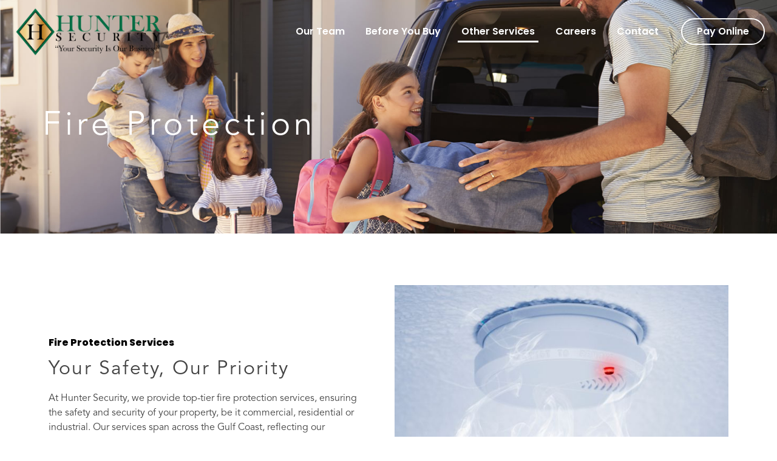

--- FILE ---
content_type: text/html; charset=UTF-8
request_url: https://huntersecurity.net/fire-protection/
body_size: 20299
content:
<!DOCTYPE html><html lang="en-US"><head ><!-- Google tag (gtag.js) -->
<script async src=https://www.googletagmanager.com/gtag/js?id=UA-57952022-1></script>
<script>
  window.dataLayer = window.dataLayer || [];
  function gtag(){dataLayer.push(arguments);}
  gtag('js', new Date());

  gtag('config', 'UA-57952022-1');
</script>
	<meta charset="UTF-8" />
<script type="text/javascript">
/* <![CDATA[ */
var gform;gform||(document.addEventListener("gform_main_scripts_loaded",function(){gform.scriptsLoaded=!0}),document.addEventListener("gform/theme/scripts_loaded",function(){gform.themeScriptsLoaded=!0}),window.addEventListener("DOMContentLoaded",function(){gform.domLoaded=!0}),gform={domLoaded:!1,scriptsLoaded:!1,themeScriptsLoaded:!1,isFormEditor:()=>"function"==typeof InitializeEditor,callIfLoaded:function(o){return!(!gform.domLoaded||!gform.scriptsLoaded||!gform.themeScriptsLoaded&&!gform.isFormEditor()||(gform.isFormEditor()&&console.warn("The use of gform.initializeOnLoaded() is deprecated in the form editor context and will be removed in Gravity Forms 3.1."),o(),0))},initializeOnLoaded:function(o){gform.callIfLoaded(o)||(document.addEventListener("gform_main_scripts_loaded",()=>{gform.scriptsLoaded=!0,gform.callIfLoaded(o)}),document.addEventListener("gform/theme/scripts_loaded",()=>{gform.themeScriptsLoaded=!0,gform.callIfLoaded(o)}),window.addEventListener("DOMContentLoaded",()=>{gform.domLoaded=!0,gform.callIfLoaded(o)}))},hooks:{action:{},filter:{}},addAction:function(o,r,e,t){gform.addHook("action",o,r,e,t)},addFilter:function(o,r,e,t){gform.addHook("filter",o,r,e,t)},doAction:function(o){gform.doHook("action",o,arguments)},applyFilters:function(o){return gform.doHook("filter",o,arguments)},removeAction:function(o,r){gform.removeHook("action",o,r)},removeFilter:function(o,r,e){gform.removeHook("filter",o,r,e)},addHook:function(o,r,e,t,n){null==gform.hooks[o][r]&&(gform.hooks[o][r]=[]);var d=gform.hooks[o][r];null==n&&(n=r+"_"+d.length),gform.hooks[o][r].push({tag:n,callable:e,priority:t=null==t?10:t})},doHook:function(r,o,e){var t;if(e=Array.prototype.slice.call(e,1),null!=gform.hooks[r][o]&&((o=gform.hooks[r][o]).sort(function(o,r){return o.priority-r.priority}),o.forEach(function(o){"function"!=typeof(t=o.callable)&&(t=window[t]),"action"==r?t.apply(null,e):e[0]=t.apply(null,e)})),"filter"==r)return e[0]},removeHook:function(o,r,t,n){var e;null!=gform.hooks[o][r]&&(e=(e=gform.hooks[o][r]).filter(function(o,r,e){return!!(null!=n&&n!=o.tag||null!=t&&t!=o.priority)}),gform.hooks[o][r]=e)}});
/* ]]> */
</script>

	<meta name="viewport" content="width=device-width, initial-scale=1" />
	<title>Fire Protection &#8211; Hunter Security | AL #312</title>
<meta name='robots' content='max-image-preview:large' />
	<style>img:is([sizes="auto" i], [sizes^="auto," i]) { contain-intrinsic-size: 3000px 1500px }</style>
	<link rel='dns-prefetch' href='//www.googletagmanager.com' />
<link rel="alternate" type="application/rss+xml" title="Hunter Security | AL #312 &raquo; Feed" href="https://huntersecurity.net/feed/" />
<link rel="alternate" type="application/rss+xml" title="Hunter Security | AL #312 &raquo; Comments Feed" href="https://huntersecurity.net/comments/feed/" />
<script type="text/javascript">
/* <![CDATA[ */
window._wpemojiSettings = {"baseUrl":"https:\/\/s.w.org\/images\/core\/emoji\/16.0.1\/72x72\/","ext":".png","svgUrl":"https:\/\/s.w.org\/images\/core\/emoji\/16.0.1\/svg\/","svgExt":".svg","source":{"concatemoji":"https:\/\/huntersecurity.net\/wp-includes\/js\/wp-emoji-release.min.js?ver=6.8.3"}};
/*! This file is auto-generated */
!function(s,n){var o,i,e;function c(e){try{var t={supportTests:e,timestamp:(new Date).valueOf()};sessionStorage.setItem(o,JSON.stringify(t))}catch(e){}}function p(e,t,n){e.clearRect(0,0,e.canvas.width,e.canvas.height),e.fillText(t,0,0);var t=new Uint32Array(e.getImageData(0,0,e.canvas.width,e.canvas.height).data),a=(e.clearRect(0,0,e.canvas.width,e.canvas.height),e.fillText(n,0,0),new Uint32Array(e.getImageData(0,0,e.canvas.width,e.canvas.height).data));return t.every(function(e,t){return e===a[t]})}function u(e,t){e.clearRect(0,0,e.canvas.width,e.canvas.height),e.fillText(t,0,0);for(var n=e.getImageData(16,16,1,1),a=0;a<n.data.length;a++)if(0!==n.data[a])return!1;return!0}function f(e,t,n,a){switch(t){case"flag":return n(e,"\ud83c\udff3\ufe0f\u200d\u26a7\ufe0f","\ud83c\udff3\ufe0f\u200b\u26a7\ufe0f")?!1:!n(e,"\ud83c\udde8\ud83c\uddf6","\ud83c\udde8\u200b\ud83c\uddf6")&&!n(e,"\ud83c\udff4\udb40\udc67\udb40\udc62\udb40\udc65\udb40\udc6e\udb40\udc67\udb40\udc7f","\ud83c\udff4\u200b\udb40\udc67\u200b\udb40\udc62\u200b\udb40\udc65\u200b\udb40\udc6e\u200b\udb40\udc67\u200b\udb40\udc7f");case"emoji":return!a(e,"\ud83e\udedf")}return!1}function g(e,t,n,a){var r="undefined"!=typeof WorkerGlobalScope&&self instanceof WorkerGlobalScope?new OffscreenCanvas(300,150):s.createElement("canvas"),o=r.getContext("2d",{willReadFrequently:!0}),i=(o.textBaseline="top",o.font="600 32px Arial",{});return e.forEach(function(e){i[e]=t(o,e,n,a)}),i}function t(e){var t=s.createElement("script");t.src=e,t.defer=!0,s.head.appendChild(t)}"undefined"!=typeof Promise&&(o="wpEmojiSettingsSupports",i=["flag","emoji"],n.supports={everything:!0,everythingExceptFlag:!0},e=new Promise(function(e){s.addEventListener("DOMContentLoaded",e,{once:!0})}),new Promise(function(t){var n=function(){try{var e=JSON.parse(sessionStorage.getItem(o));if("object"==typeof e&&"number"==typeof e.timestamp&&(new Date).valueOf()<e.timestamp+604800&&"object"==typeof e.supportTests)return e.supportTests}catch(e){}return null}();if(!n){if("undefined"!=typeof Worker&&"undefined"!=typeof OffscreenCanvas&&"undefined"!=typeof URL&&URL.createObjectURL&&"undefined"!=typeof Blob)try{var e="postMessage("+g.toString()+"("+[JSON.stringify(i),f.toString(),p.toString(),u.toString()].join(",")+"));",a=new Blob([e],{type:"text/javascript"}),r=new Worker(URL.createObjectURL(a),{name:"wpTestEmojiSupports"});return void(r.onmessage=function(e){c(n=e.data),r.terminate(),t(n)})}catch(e){}c(n=g(i,f,p,u))}t(n)}).then(function(e){for(var t in e)n.supports[t]=e[t],n.supports.everything=n.supports.everything&&n.supports[t],"flag"!==t&&(n.supports.everythingExceptFlag=n.supports.everythingExceptFlag&&n.supports[t]);n.supports.everythingExceptFlag=n.supports.everythingExceptFlag&&!n.supports.flag,n.DOMReady=!1,n.readyCallback=function(){n.DOMReady=!0}}).then(function(){return e}).then(function(){var e;n.supports.everything||(n.readyCallback(),(e=n.source||{}).concatemoji?t(e.concatemoji):e.wpemoji&&e.twemoji&&(t(e.twemoji),t(e.wpemoji)))}))}((window,document),window._wpemojiSettings);
/* ]]> */
</script>
<link rel='stylesheet' id='jupiterx-child-css' href='https://huntersecurity.net/wp-content/themes/jupiterx-child/assets/css/style.css?ver=6.8.3' type='text/css' media='all' />
<style id='wp-emoji-styles-inline-css' type='text/css'>

	img.wp-smiley, img.emoji {
		display: inline !important;
		border: none !important;
		box-shadow: none !important;
		height: 1em !important;
		width: 1em !important;
		margin: 0 0.07em !important;
		vertical-align: -0.1em !important;
		background: none !important;
		padding: 0 !important;
	}
</style>
<style id='classic-theme-styles-inline-css' type='text/css'>
/*! This file is auto-generated */
.wp-block-button__link{color:#fff;background-color:#32373c;border-radius:9999px;box-shadow:none;text-decoration:none;padding:calc(.667em + 2px) calc(1.333em + 2px);font-size:1.125em}.wp-block-file__button{background:#32373c;color:#fff;text-decoration:none}
</style>
<style id='global-styles-inline-css' type='text/css'>
:root{--wp--preset--aspect-ratio--square: 1;--wp--preset--aspect-ratio--4-3: 4/3;--wp--preset--aspect-ratio--3-4: 3/4;--wp--preset--aspect-ratio--3-2: 3/2;--wp--preset--aspect-ratio--2-3: 2/3;--wp--preset--aspect-ratio--16-9: 16/9;--wp--preset--aspect-ratio--9-16: 9/16;--wp--preset--color--black: #000000;--wp--preset--color--cyan-bluish-gray: #abb8c3;--wp--preset--color--white: #ffffff;--wp--preset--color--pale-pink: #f78da7;--wp--preset--color--vivid-red: #cf2e2e;--wp--preset--color--luminous-vivid-orange: #ff6900;--wp--preset--color--luminous-vivid-amber: #fcb900;--wp--preset--color--light-green-cyan: #7bdcb5;--wp--preset--color--vivid-green-cyan: #00d084;--wp--preset--color--pale-cyan-blue: #8ed1fc;--wp--preset--color--vivid-cyan-blue: #0693e3;--wp--preset--color--vivid-purple: #9b51e0;--wp--preset--gradient--vivid-cyan-blue-to-vivid-purple: linear-gradient(135deg,rgba(6,147,227,1) 0%,rgb(155,81,224) 100%);--wp--preset--gradient--light-green-cyan-to-vivid-green-cyan: linear-gradient(135deg,rgb(122,220,180) 0%,rgb(0,208,130) 100%);--wp--preset--gradient--luminous-vivid-amber-to-luminous-vivid-orange: linear-gradient(135deg,rgba(252,185,0,1) 0%,rgba(255,105,0,1) 100%);--wp--preset--gradient--luminous-vivid-orange-to-vivid-red: linear-gradient(135deg,rgba(255,105,0,1) 0%,rgb(207,46,46) 100%);--wp--preset--gradient--very-light-gray-to-cyan-bluish-gray: linear-gradient(135deg,rgb(238,238,238) 0%,rgb(169,184,195) 100%);--wp--preset--gradient--cool-to-warm-spectrum: linear-gradient(135deg,rgb(74,234,220) 0%,rgb(151,120,209) 20%,rgb(207,42,186) 40%,rgb(238,44,130) 60%,rgb(251,105,98) 80%,rgb(254,248,76) 100%);--wp--preset--gradient--blush-light-purple: linear-gradient(135deg,rgb(255,206,236) 0%,rgb(152,150,240) 100%);--wp--preset--gradient--blush-bordeaux: linear-gradient(135deg,rgb(254,205,165) 0%,rgb(254,45,45) 50%,rgb(107,0,62) 100%);--wp--preset--gradient--luminous-dusk: linear-gradient(135deg,rgb(255,203,112) 0%,rgb(199,81,192) 50%,rgb(65,88,208) 100%);--wp--preset--gradient--pale-ocean: linear-gradient(135deg,rgb(255,245,203) 0%,rgb(182,227,212) 50%,rgb(51,167,181) 100%);--wp--preset--gradient--electric-grass: linear-gradient(135deg,rgb(202,248,128) 0%,rgb(113,206,126) 100%);--wp--preset--gradient--midnight: linear-gradient(135deg,rgb(2,3,129) 0%,rgb(40,116,252) 100%);--wp--preset--font-size--small: 13px;--wp--preset--font-size--medium: 20px;--wp--preset--font-size--large: 36px;--wp--preset--font-size--x-large: 42px;--wp--preset--spacing--20: 0.44rem;--wp--preset--spacing--30: 0.67rem;--wp--preset--spacing--40: 1rem;--wp--preset--spacing--50: 1.5rem;--wp--preset--spacing--60: 2.25rem;--wp--preset--spacing--70: 3.38rem;--wp--preset--spacing--80: 5.06rem;--wp--preset--shadow--natural: 6px 6px 9px rgba(0, 0, 0, 0.2);--wp--preset--shadow--deep: 12px 12px 50px rgba(0, 0, 0, 0.4);--wp--preset--shadow--sharp: 6px 6px 0px rgba(0, 0, 0, 0.2);--wp--preset--shadow--outlined: 6px 6px 0px -3px rgba(255, 255, 255, 1), 6px 6px rgba(0, 0, 0, 1);--wp--preset--shadow--crisp: 6px 6px 0px rgba(0, 0, 0, 1);}:where(.is-layout-flex){gap: 0.5em;}:where(.is-layout-grid){gap: 0.5em;}body .is-layout-flex{display: flex;}.is-layout-flex{flex-wrap: wrap;align-items: center;}.is-layout-flex > :is(*, div){margin: 0;}body .is-layout-grid{display: grid;}.is-layout-grid > :is(*, div){margin: 0;}:where(.wp-block-columns.is-layout-flex){gap: 2em;}:where(.wp-block-columns.is-layout-grid){gap: 2em;}:where(.wp-block-post-template.is-layout-flex){gap: 1.25em;}:where(.wp-block-post-template.is-layout-grid){gap: 1.25em;}.has-black-color{color: var(--wp--preset--color--black) !important;}.has-cyan-bluish-gray-color{color: var(--wp--preset--color--cyan-bluish-gray) !important;}.has-white-color{color: var(--wp--preset--color--white) !important;}.has-pale-pink-color{color: var(--wp--preset--color--pale-pink) !important;}.has-vivid-red-color{color: var(--wp--preset--color--vivid-red) !important;}.has-luminous-vivid-orange-color{color: var(--wp--preset--color--luminous-vivid-orange) !important;}.has-luminous-vivid-amber-color{color: var(--wp--preset--color--luminous-vivid-amber) !important;}.has-light-green-cyan-color{color: var(--wp--preset--color--light-green-cyan) !important;}.has-vivid-green-cyan-color{color: var(--wp--preset--color--vivid-green-cyan) !important;}.has-pale-cyan-blue-color{color: var(--wp--preset--color--pale-cyan-blue) !important;}.has-vivid-cyan-blue-color{color: var(--wp--preset--color--vivid-cyan-blue) !important;}.has-vivid-purple-color{color: var(--wp--preset--color--vivid-purple) !important;}.has-black-background-color{background-color: var(--wp--preset--color--black) !important;}.has-cyan-bluish-gray-background-color{background-color: var(--wp--preset--color--cyan-bluish-gray) !important;}.has-white-background-color{background-color: var(--wp--preset--color--white) !important;}.has-pale-pink-background-color{background-color: var(--wp--preset--color--pale-pink) !important;}.has-vivid-red-background-color{background-color: var(--wp--preset--color--vivid-red) !important;}.has-luminous-vivid-orange-background-color{background-color: var(--wp--preset--color--luminous-vivid-orange) !important;}.has-luminous-vivid-amber-background-color{background-color: var(--wp--preset--color--luminous-vivid-amber) !important;}.has-light-green-cyan-background-color{background-color: var(--wp--preset--color--light-green-cyan) !important;}.has-vivid-green-cyan-background-color{background-color: var(--wp--preset--color--vivid-green-cyan) !important;}.has-pale-cyan-blue-background-color{background-color: var(--wp--preset--color--pale-cyan-blue) !important;}.has-vivid-cyan-blue-background-color{background-color: var(--wp--preset--color--vivid-cyan-blue) !important;}.has-vivid-purple-background-color{background-color: var(--wp--preset--color--vivid-purple) !important;}.has-black-border-color{border-color: var(--wp--preset--color--black) !important;}.has-cyan-bluish-gray-border-color{border-color: var(--wp--preset--color--cyan-bluish-gray) !important;}.has-white-border-color{border-color: var(--wp--preset--color--white) !important;}.has-pale-pink-border-color{border-color: var(--wp--preset--color--pale-pink) !important;}.has-vivid-red-border-color{border-color: var(--wp--preset--color--vivid-red) !important;}.has-luminous-vivid-orange-border-color{border-color: var(--wp--preset--color--luminous-vivid-orange) !important;}.has-luminous-vivid-amber-border-color{border-color: var(--wp--preset--color--luminous-vivid-amber) !important;}.has-light-green-cyan-border-color{border-color: var(--wp--preset--color--light-green-cyan) !important;}.has-vivid-green-cyan-border-color{border-color: var(--wp--preset--color--vivid-green-cyan) !important;}.has-pale-cyan-blue-border-color{border-color: var(--wp--preset--color--pale-cyan-blue) !important;}.has-vivid-cyan-blue-border-color{border-color: var(--wp--preset--color--vivid-cyan-blue) !important;}.has-vivid-purple-border-color{border-color: var(--wp--preset--color--vivid-purple) !important;}.has-vivid-cyan-blue-to-vivid-purple-gradient-background{background: var(--wp--preset--gradient--vivid-cyan-blue-to-vivid-purple) !important;}.has-light-green-cyan-to-vivid-green-cyan-gradient-background{background: var(--wp--preset--gradient--light-green-cyan-to-vivid-green-cyan) !important;}.has-luminous-vivid-amber-to-luminous-vivid-orange-gradient-background{background: var(--wp--preset--gradient--luminous-vivid-amber-to-luminous-vivid-orange) !important;}.has-luminous-vivid-orange-to-vivid-red-gradient-background{background: var(--wp--preset--gradient--luminous-vivid-orange-to-vivid-red) !important;}.has-very-light-gray-to-cyan-bluish-gray-gradient-background{background: var(--wp--preset--gradient--very-light-gray-to-cyan-bluish-gray) !important;}.has-cool-to-warm-spectrum-gradient-background{background: var(--wp--preset--gradient--cool-to-warm-spectrum) !important;}.has-blush-light-purple-gradient-background{background: var(--wp--preset--gradient--blush-light-purple) !important;}.has-blush-bordeaux-gradient-background{background: var(--wp--preset--gradient--blush-bordeaux) !important;}.has-luminous-dusk-gradient-background{background: var(--wp--preset--gradient--luminous-dusk) !important;}.has-pale-ocean-gradient-background{background: var(--wp--preset--gradient--pale-ocean) !important;}.has-electric-grass-gradient-background{background: var(--wp--preset--gradient--electric-grass) !important;}.has-midnight-gradient-background{background: var(--wp--preset--gradient--midnight) !important;}.has-small-font-size{font-size: var(--wp--preset--font-size--small) !important;}.has-medium-font-size{font-size: var(--wp--preset--font-size--medium) !important;}.has-large-font-size{font-size: var(--wp--preset--font-size--large) !important;}.has-x-large-font-size{font-size: var(--wp--preset--font-size--x-large) !important;}
:where(.wp-block-post-template.is-layout-flex){gap: 1.25em;}:where(.wp-block-post-template.is-layout-grid){gap: 1.25em;}
:where(.wp-block-columns.is-layout-flex){gap: 2em;}:where(.wp-block-columns.is-layout-grid){gap: 2em;}
:root :where(.wp-block-pullquote){font-size: 1.5em;line-height: 1.6;}
</style>
<link rel='stylesheet' id='jupiterx-popups-animation-css' href='https://huntersecurity.net/wp-content/plugins/jupiterx-core/includes/extensions/raven/assets/lib/animate/animate.min.css?ver=2.0.5' type='text/css' media='all' />
<link rel='stylesheet' id='jupiterx-css' href='https://huntersecurity.net/wp-content/uploads/jupiterx/compiler/jupiterx/8d4118f.css?ver=2.0.5' type='text/css' media='all' />
<link rel='stylesheet' id='jupiterx-elements-dynamic-styles-css' href='https://huntersecurity.net/wp-content/uploads/jupiterx/compiler/jupiterx-elements-dynamic-styles/6c2a123.css?ver=2.0.5' type='text/css' media='all' />
<link rel='stylesheet' id='elementor-icons-css' href='https://huntersecurity.net/wp-content/plugins/elementor/assets/lib/eicons/css/elementor-icons.min.css?ver=5.43.0' type='text/css' media='all' />
<link rel='stylesheet' id='elementor-frontend-css' href='https://huntersecurity.net/wp-content/plugins/elementor/assets/css/frontend.min.css?ver=3.31.3' type='text/css' media='all' />
<link rel='stylesheet' id='font-awesome-css' href='https://huntersecurity.net/wp-content/plugins/elementor/assets/lib/font-awesome/css/font-awesome.min.css?ver=4.7.0' type='text/css' media='all' />
<link rel='stylesheet' id='jupiterx-core-raven-frontend-css' href='https://huntersecurity.net/wp-content/plugins/jupiterx-core/includes/extensions/raven/assets/css/frontend.min.css?ver=6.8.3' type='text/css' media='all' />
<link rel='stylesheet' id='elementor-post-8-css' href='https://huntersecurity.net/wp-content/uploads/elementor/css/post-8.css?ver=1761810362' type='text/css' media='all' />
<link rel='stylesheet' id='flatpickr-css' href='https://huntersecurity.net/wp-content/plugins/elementor/assets/lib/flatpickr/flatpickr.min.css?ver=4.6.13' type='text/css' media='all' />
<link rel='stylesheet' id='widget-heading-css' href='https://huntersecurity.net/wp-content/plugins/elementor/assets/css/widget-heading.min.css?ver=3.31.3' type='text/css' media='all' />
<link rel='stylesheet' id='widget-image-css' href='https://huntersecurity.net/wp-content/plugins/elementor/assets/css/widget-image.min.css?ver=3.31.3' type='text/css' media='all' />
<link rel='stylesheet' id='e-animation-grow-css' href='https://huntersecurity.net/wp-content/plugins/elementor/assets/lib/animations/styles/e-animation-grow.min.css?ver=3.31.3' type='text/css' media='all' />
<link rel='stylesheet' id='e-animation-shrink-css' href='https://huntersecurity.net/wp-content/plugins/elementor/assets/lib/animations/styles/e-animation-shrink.min.css?ver=3.31.3' type='text/css' media='all' />
<link rel='stylesheet' id='e-animation-pulse-css' href='https://huntersecurity.net/wp-content/plugins/elementor/assets/lib/animations/styles/e-animation-pulse.min.css?ver=3.31.3' type='text/css' media='all' />
<link rel='stylesheet' id='e-animation-pop-css' href='https://huntersecurity.net/wp-content/plugins/elementor/assets/lib/animations/styles/e-animation-pop.min.css?ver=3.31.3' type='text/css' media='all' />
<link rel='stylesheet' id='e-animation-grow-rotate-css' href='https://huntersecurity.net/wp-content/plugins/elementor/assets/lib/animations/styles/e-animation-grow-rotate.min.css?ver=3.31.3' type='text/css' media='all' />
<link rel='stylesheet' id='e-animation-wobble-skew-css' href='https://huntersecurity.net/wp-content/plugins/elementor/assets/lib/animations/styles/e-animation-wobble-skew.min.css?ver=3.31.3' type='text/css' media='all' />
<link rel='stylesheet' id='e-animation-buzz-out-css' href='https://huntersecurity.net/wp-content/plugins/elementor/assets/lib/animations/styles/e-animation-buzz-out.min.css?ver=3.31.3' type='text/css' media='all' />
<link rel='stylesheet' id='widget-social-icons-css' href='https://huntersecurity.net/wp-content/plugins/elementor/assets/css/widget-social-icons.min.css?ver=3.31.3' type='text/css' media='all' />
<link rel='stylesheet' id='e-apple-webkit-css' href='https://huntersecurity.net/wp-content/plugins/elementor/assets/css/conditionals/apple-webkit.min.css?ver=3.31.3' type='text/css' media='all' />
<link rel='stylesheet' id='elementor-post-309-css' href='https://huntersecurity.net/wp-content/uploads/elementor/css/post-309.css?ver=1761811465' type='text/css' media='all' />
<link rel='stylesheet' id='elementor-post-24-css' href='https://huntersecurity.net/wp-content/uploads/elementor/css/post-24.css?ver=1761810363' type='text/css' media='all' />
<link rel='stylesheet' id='elementor-post-112-css' href='https://huntersecurity.net/wp-content/uploads/elementor/css/post-112.css?ver=1761810363' type='text/css' media='all' />
<link rel='stylesheet' id='elementor-gf-local-nunito-css' href='https://huntersecurity.net/wp-content/uploads/elementor/google-fonts/css/nunito.css?ver=1755547718' type='text/css' media='all' />
<link rel='stylesheet' id='elementor-gf-local-poppins-css' href='https://huntersecurity.net/wp-content/uploads/elementor/google-fonts/css/poppins.css?ver=1755547715' type='text/css' media='all' />
<link rel='stylesheet' id='elementor-icons-shared-0-css' href='https://huntersecurity.net/wp-content/plugins/elementor/assets/lib/font-awesome/css/fontawesome.min.css?ver=5.15.3' type='text/css' media='all' />
<link rel='stylesheet' id='elementor-icons-fa-brands-css' href='https://huntersecurity.net/wp-content/plugins/elementor/assets/lib/font-awesome/css/brands.min.css?ver=5.15.3' type='text/css' media='all' />
<script type="text/javascript" src="https://huntersecurity.net/wp-includes/js/jquery/jquery.min.js?ver=3.7.1" id="jquery-core-js"></script>
<script type="text/javascript" src="https://huntersecurity.net/wp-includes/js/jquery/jquery-migrate.min.js?ver=3.4.1" id="jquery-migrate-js"></script>
<script type="text/javascript" src="https://www.googletagmanager.com/gtag/js?id=G-VG3DFPPNV9&#039; async=&#039;async" id="jupiterx-gtag-script-js"></script>
<script type="text/javascript" id="jupiterx-gtag-script-js-after">
/* <![CDATA[ */
	
		window.dataLayer = window.dataLayer || [];
		function gtag(){dataLayer.push(arguments);}
		gtag('js', new Date());
					gtag('config', 'G-VG3DFPPNV9', { 'anonymize_ip': true });
			
	
/* ]]> */
</script>
<script type="text/javascript" src="https://huntersecurity.net/wp-content/themes/jupiterx/lib/admin/assets/lib/webfont/webfont.min.js?ver=1.6.26" id="jupiterx-webfont-js"></script>
<script type="text/javascript" id="jupiterx-webfont-js-after">
/* <![CDATA[ */
WebFont.load({
				google: {
					families: ['Nunito:100,200,300,400,500,600,700,800,900,100italic,200italic,300italic,400italic,500italic,600italic,700italic,800italic,900italic','Poppins:100,200,300,400,500,600,700,800,900,100italic,200italic,300italic,400italic,500italic,600italic,700italic,800italic,900italic']
				}
			});
/* ]]> */
</script>
<script type="text/javascript" src="https://huntersecurity.net/wp-content/themes/jupiterx/lib/assets/dist/js/utils.min.js?ver=2.0.5" id="jupiterx-utils-js"></script>

<!-- Google tag (gtag.js) snippet added by Site Kit -->
<!-- Google Analytics snippet added by Site Kit -->
<script type="text/javascript" src="https://www.googletagmanager.com/gtag/js?id=GT-WPLL7Q7C" id="google_gtagjs-js" async></script>
<script type="text/javascript" id="google_gtagjs-js-after">
/* <![CDATA[ */
window.dataLayer = window.dataLayer || [];function gtag(){dataLayer.push(arguments);}
gtag("set","linker",{"domains":["huntersecurity.net"]});
gtag("js", new Date());
gtag("set", "developer_id.dZTNiMT", true);
gtag("config", "GT-WPLL7Q7C");
/* ]]> */
</script>
<link rel="https://api.w.org/" href="https://huntersecurity.net/wp-json/" /><link rel="alternate" title="JSON" type="application/json" href="https://huntersecurity.net/wp-json/wp/v2/pages/309" /><link rel="EditURI" type="application/rsd+xml" title="RSD" href="https://huntersecurity.net/xmlrpc.php?rsd" />
<meta name="generator" content="WordPress 6.8.3" />
<link rel="canonical" href="https://huntersecurity.net/fire-protection/" />
<link rel='shortlink' href='https://huntersecurity.net/?p=309' />
<link rel="alternate" title="oEmbed (JSON)" type="application/json+oembed" href="https://huntersecurity.net/wp-json/oembed/1.0/embed?url=https%3A%2F%2Fhuntersecurity.net%2Ffire-protection%2F" />
<link rel="alternate" title="oEmbed (XML)" type="text/xml+oembed" href="https://huntersecurity.net/wp-json/oembed/1.0/embed?url=https%3A%2F%2Fhuntersecurity.net%2Ffire-protection%2F&#038;format=xml" />
<meta name="generator" content="Site Kit by Google 1.160.1" /><meta name="generator" content="Elementor 3.31.3; features: additional_custom_breakpoints, e_element_cache; settings: css_print_method-external, google_font-enabled, font_display-auto">
			<style>
				.e-con.e-parent:nth-of-type(n+4):not(.e-lazyloaded):not(.e-no-lazyload),
				.e-con.e-parent:nth-of-type(n+4):not(.e-lazyloaded):not(.e-no-lazyload) * {
					background-image: none !important;
				}
				@media screen and (max-height: 1024px) {
					.e-con.e-parent:nth-of-type(n+3):not(.e-lazyloaded):not(.e-no-lazyload),
					.e-con.e-parent:nth-of-type(n+3):not(.e-lazyloaded):not(.e-no-lazyload) * {
						background-image: none !important;
					}
				}
				@media screen and (max-height: 640px) {
					.e-con.e-parent:nth-of-type(n+2):not(.e-lazyloaded):not(.e-no-lazyload),
					.e-con.e-parent:nth-of-type(n+2):not(.e-lazyloaded):not(.e-no-lazyload) * {
						background-image: none !important;
					}
				}
			</style>
			<link rel="icon" href="https://huntersecurity.net/wp-content/uploads/2022/04/cropped-Group-20@2x-32x32.png" sizes="32x32" />
<link rel="icon" href="https://huntersecurity.net/wp-content/uploads/2022/04/cropped-Group-20@2x-192x192.png" sizes="192x192" />
<link rel="apple-touch-icon" href="https://huntersecurity.net/wp-content/uploads/2022/04/cropped-Group-20@2x-180x180.png" />
<meta name="msapplication-TileImage" content="https://huntersecurity.net/wp-content/uploads/2022/04/cropped-Group-20@2x-270x270.png" />
</head><body class="wp-singular page-template page-template-elementor_header_footer page page-id-309 wp-theme-jupiterx wp-child-theme-jupiterx-child no-js elementor-default elementor-template-full-width elementor-kit-8 elementor-page elementor-page-309 jupiterx-header-overlapped" itemscope="itemscope" itemtype="http://schema.org/WebPage"><a class="jupiterx-a11y jupiterx-a11y-skip-navigation-link" href="#jupiterx-main">Skip to content</a><div class="jupiterx-site"><header class="jupiterx-header jupiterx-header-custom" data-jupiterx-settings="{&quot;breakpoint&quot;:&quot;767.98&quot;,&quot;template&quot;:&quot;24&quot;,&quot;behavior&quot;:&quot;&quot;,&quot;overlap&quot;:&quot;desktop&quot;}" role="banner" itemscope="itemscope" itemtype="http://schema.org/WPHeader">		<header data-elementor-type="header" data-elementor-id="24" class="elementor elementor-24" data-elementor-post-type="elementor_library">
					<section class="elementor-section elementor-top-section elementor-element elementor-element-a266862 elementor-hidden-tablet elementor-hidden-mobile elementor-section-boxed elementor-section-height-default elementor-section-height-default" data-id="a266862" data-element_type="section" data-settings="{&quot;background_background&quot;:&quot;classic&quot;}">
							<div class="elementor-background-overlay"></div>
							<div class="elementor-container elementor-column-gap-default">
					<div class="elementor-column elementor-col-50 elementor-top-column elementor-element elementor-element-e944168" data-id="e944168" data-element_type="column">
			<div class="elementor-widget-wrap elementor-element-populated">
						<div class="elementor-element elementor-element-27a44ba elementor-widget elementor-widget-raven-site-logo" data-id="27a44ba" data-element_type="widget" data-widget_type="raven-site-logo.default">
				<div class="elementor-widget-container">
							<div class="raven-widget-wrapper">
			<div class="raven-site-logo raven-site-logo-customizer">
									<a class="raven-site-logo-link" href="https://huntersecurity.net">
								<picture><img src="https://huntersecurity.net/wp-content/uploads/2022/04/Hunter-logo-horiz-color-01.png" alt="Hunter Security | AL #312" data-no-lazy="1" /></picture>									</a>
							</div>
		</div>
						</div>
				</div>
					</div>
		</div>
				<div class="elementor-column elementor-col-50 elementor-top-column elementor-element elementor-element-40fb68a raven-column-flex-end raven-column-flex-horizontal" data-id="40fb68a" data-element_type="column">
			<div class="elementor-widget-wrap elementor-element-populated">
						<div class="elementor-element elementor-element-77e8b93 raven-nav-menu-stretch raven-breakpoint-mobile raven-nav-menu-align-left raven-mobile-nav-menu-align-left elementor-widget elementor-widget-raven-nav-menu" data-id="77e8b93" data-element_type="widget" data-settings="{&quot;submenu_icon&quot;:&quot;&lt;svg 0=\&quot;fas fa-chevron-down\&quot; class=\&quot;e-font-icon-svg e-fas-chevron-down\&quot;&gt;\r\n\t\t\t\t\t&lt;use xlink:href=\&quot;#fas-chevron-down\&quot;&gt;\r\n\t\t\t\t\t\t&lt;symbol id=\&quot;fas-chevron-down\&quot; viewBox=\&quot;0 0 448 512\&quot;&gt;\r\n\t\t\t\t\t\t\t&lt;path d=\&quot;M207.029 381.476L12.686 187.132c-9.373-9.373-9.373-24.569 0-33.941l22.667-22.667c9.357-9.357 24.522-9.375 33.901-.04L224 284.505l154.745-154.021c9.379-9.335 24.544-9.317 33.901.04l22.667 22.667c9.373 9.373 9.373 24.569 0 33.941L240.971 381.476c-9.373 9.372-24.569 9.372-33.942 0z\&quot;&gt;&lt;\/path&gt;\r\n\t\t\t\t\t\t&lt;\/symbol&gt;\r\n\t\t\t\t\t&lt;\/use&gt;\r\n\t\t\t\t&lt;\/svg&gt;&quot;,&quot;full_width&quot;:&quot;stretch&quot;,&quot;mobile_layout&quot;:&quot;dropdown&quot;,&quot;submenu_space_between&quot;:{&quot;unit&quot;:&quot;px&quot;,&quot;size&quot;:&quot;&quot;,&quot;sizes&quot;:[]},&quot;submenu_opening_position&quot;:&quot;bottom&quot;}" data-widget_type="raven-nav-menu.default">
				<div class="elementor-widget-container">
							<nav class="raven-nav-menu-main raven-nav-menu-horizontal raven-nav-menu-tablet- raven-nav-menu-mobile- raven-nav-icons-hidden-tablet raven-nav-icons-hidden-mobile">
			<ul id="menu-77e8b93" class="raven-nav-menu"><li class="menu-item menu-item-type-post_type menu-item-object-page menu-item-171"><a href="https://huntersecurity.net/our-team/" class="raven-menu-item raven-link-item ">Our Team</a></li>
<li class="menu-item menu-item-type-post_type menu-item-object-page menu-item-172"><a href="https://huntersecurity.net/before-you-buy/" class="raven-menu-item raven-link-item ">Before You Buy</a></li>
<li class="menu-item menu-item-type-custom menu-item-object-custom current-menu-ancestor current-menu-parent menu-item-has-children menu-item-358"><a class="raven-menu-item raven-link-item ">Other Services</a>
<ul class="0 sub-menu raven-submenu">
	<li class="menu-item menu-item-type-post_type menu-item-object-page menu-item-173"><a href="https://huntersecurity.net/background-screening/" class="raven-submenu-item raven-link-item ">Background Screening</a></li>
	<li class="menu-item menu-item-type-post_type menu-item-object-page current-menu-item page_item page-item-309 current_page_item menu-item-360"><a href="https://huntersecurity.net/fire-protection/" aria-current="page" class="raven-submenu-item raven-link-item  raven-menu-item-active">Fire Protection</a></li>
	<li class="menu-item menu-item-type-post_type menu-item-object-page menu-item-359"><a href="https://huntersecurity.net/home-automation/" class="raven-submenu-item raven-link-item ">Home Automation</a></li>
</ul>
</li>
<li class="menu-item menu-item-type-post_type menu-item-object-page menu-item-198"><a href="https://huntersecurity.net/careers/" class="raven-menu-item raven-link-item ">Careers</a></li>
<li class="menu-item menu-item-type-post_type menu-item-object-page menu-item-240"><a href="https://huntersecurity.net/contact/" class="raven-menu-item raven-link-item ">Contact</a></li>
</ul>		</nav>

		<div class="raven-nav-menu-toggle">

						<div class="raven-nav-menu-toggle-button ">
								<span class="fa fa-bars"></span>
								</div>

		</div>
		<nav class="raven-nav-icons-hidden-tablet raven-nav-icons-hidden-mobile raven-nav-menu-mobile raven-nav-menu-dropdown">
									<div class="raven-container">
				<ul id="menu-mobile-77e8b93" class="raven-nav-menu"><li class="menu-item menu-item-type-post_type menu-item-object-page menu-item-171"><a href="https://huntersecurity.net/our-team/" class="raven-menu-item raven-link-item ">Our Team</a></li>
<li class="menu-item menu-item-type-post_type menu-item-object-page menu-item-172"><a href="https://huntersecurity.net/before-you-buy/" class="raven-menu-item raven-link-item ">Before You Buy</a></li>
<li class="menu-item menu-item-type-custom menu-item-object-custom current-menu-ancestor current-menu-parent menu-item-has-children menu-item-358"><a class="raven-menu-item raven-link-item ">Other Services</a>
<ul class="0 sub-menu raven-submenu">
	<li class="menu-item menu-item-type-post_type menu-item-object-page menu-item-173"><a href="https://huntersecurity.net/background-screening/" class="raven-submenu-item raven-link-item ">Background Screening</a></li>
	<li class="menu-item menu-item-type-post_type menu-item-object-page current-menu-item page_item page-item-309 current_page_item menu-item-360"><a href="https://huntersecurity.net/fire-protection/" aria-current="page" class="raven-submenu-item raven-link-item  raven-menu-item-active">Fire Protection</a></li>
	<li class="menu-item menu-item-type-post_type menu-item-object-page menu-item-359"><a href="https://huntersecurity.net/home-automation/" class="raven-submenu-item raven-link-item ">Home Automation</a></li>
</ul>
</li>
<li class="menu-item menu-item-type-post_type menu-item-object-page menu-item-198"><a href="https://huntersecurity.net/careers/" class="raven-menu-item raven-link-item ">Careers</a></li>
<li class="menu-item menu-item-type-post_type menu-item-object-page menu-item-240"><a href="https://huntersecurity.net/contact/" class="raven-menu-item raven-link-item ">Contact</a></li>
</ul>			</div>
		</nav>
						</div>
				</div>
				<div class="elementor-element elementor-element-3f001ed elementor-widget elementor-widget-raven-button" data-id="3f001ed" data-element_type="widget" data-settings="{&quot;turn_to_popup_action_button&quot;:&quot;no&quot;}" data-widget_type="raven-button.default">
				<div class="elementor-widget-container">
							<div class="raven-widget-wrapper">
			<a class="raven-button raven-button-widget-normal-effect-none  raven-button-text-align-center raven-button-link elementor-animation-none" href="https://sedonaapi.huntersecurity.net:4433/firenspec" target="_blank">				<div class="raven-button-overlay" ></div>
				<span class="raven-button-content">
					
					<div class="button-text-container">
												<div class="raven-button-texts-wrapper">
							<div class="button-text">
								<span class="raven-button-text">
									Pay Online								</span>
							</div>
													</div>
											</div>
					
									</span>
			</a>		</div>
						</div>
				</div>
					</div>
		</div>
					</div>
		</section>
				<section class="elementor-section elementor-top-section elementor-element elementor-element-658eba4 elementor-hidden-desktop elementor-hidden-mobile elementor-section-boxed elementor-section-height-default elementor-section-height-default" data-id="658eba4" data-element_type="section" data-settings="{&quot;background_background&quot;:&quot;classic&quot;}">
							<div class="elementor-background-overlay"></div>
							<div class="elementor-container elementor-column-gap-default">
					<div class="elementor-column elementor-col-50 elementor-top-column elementor-element elementor-element-ae833f6" data-id="ae833f6" data-element_type="column">
			<div class="elementor-widget-wrap elementor-element-populated">
						<div class="elementor-element elementor-element-b0efccf elementor-widget elementor-widget-raven-site-logo" data-id="b0efccf" data-element_type="widget" data-widget_type="raven-site-logo.default">
				<div class="elementor-widget-container">
							<div class="raven-widget-wrapper">
			<div class="raven-site-logo raven-site-logo-customizer">
									<a class="raven-site-logo-link" href="https://huntersecurity.net">
								<picture><img src="https://huntersecurity.net/wp-content/uploads/2022/04/Hunter-logo-horiz-color-01.png" alt="Hunter Security | AL #312" data-no-lazy="1" /></picture>									</a>
							</div>
		</div>
						</div>
				</div>
					</div>
		</div>
				<div class="elementor-column elementor-col-50 elementor-top-column elementor-element elementor-element-bda70b4 raven-column-flex-end raven-column-flex-horizontal" data-id="bda70b4" data-element_type="column">
			<div class="elementor-widget-wrap elementor-element-populated">
						<div class="elementor-element elementor-element-5405d4f elementor-widget elementor-widget-raven-button" data-id="5405d4f" data-element_type="widget" data-settings="{&quot;turn_to_popup_action_button&quot;:&quot;no&quot;}" data-widget_type="raven-button.default">
				<div class="elementor-widget-container">
							<div class="raven-widget-wrapper">
			<a class="raven-button raven-button-widget-normal-effect-none  raven-button-text-align-center raven-button-link elementor-animation-none" href="https://sedonaapi.huntersecurity.net:4433/firenspec">				<div class="raven-button-overlay" ></div>
				<span class="raven-button-content">
					
					<div class="button-text-container">
												<div class="raven-button-texts-wrapper">
							<div class="button-text">
								<span class="raven-button-text">
									Pay Online								</span>
							</div>
													</div>
											</div>
					
									</span>
			</a>		</div>
						</div>
				</div>
				<div class="elementor-element elementor-element-965eb53 raven-breakpoint-tablet raven-nav-menu-align-left raven-mobile-nav-menu-align-left elementor-widget elementor-widget-raven-nav-menu" data-id="965eb53" data-element_type="widget" data-settings="{&quot;mobile_layout&quot;:&quot;full-screen&quot;,&quot;submenu_icon&quot;:&quot;&lt;svg 0=\&quot;fas fa-chevron-down\&quot; class=\&quot;e-font-icon-svg e-fas-chevron-down\&quot;&gt;\r\n\t\t\t\t\t&lt;use xlink:href=\&quot;#fas-chevron-down\&quot;&gt;\r\n\t\t\t\t\t\t&lt;symbol id=\&quot;fas-chevron-down\&quot; viewBox=\&quot;0 0 448 512\&quot;&gt;\r\n\t\t\t\t\t\t\t&lt;path d=\&quot;M207.029 381.476L12.686 187.132c-9.373-9.373-9.373-24.569 0-33.941l22.667-22.667c9.357-9.357 24.522-9.375 33.901-.04L224 284.505l154.745-154.021c9.379-9.335 24.544-9.317 33.901.04l22.667 22.667c9.373 9.373 9.373 24.569 0 33.941L240.971 381.476c-9.373 9.372-24.569 9.372-33.942 0z\&quot;&gt;&lt;\/path&gt;\r\n\t\t\t\t\t\t&lt;\/symbol&gt;\r\n\t\t\t\t\t&lt;\/use&gt;\r\n\t\t\t\t&lt;\/svg&gt;&quot;,&quot;submenu_space_between&quot;:{&quot;unit&quot;:&quot;px&quot;,&quot;size&quot;:&quot;&quot;,&quot;sizes&quot;:[]},&quot;submenu_opening_position&quot;:&quot;bottom&quot;,&quot;mobile_menu_item_full_width&quot;:&quot;no&quot;}" data-widget_type="raven-nav-menu.default">
				<div class="elementor-widget-container">
							<nav class="raven-nav-menu-main raven-nav-menu-horizontal raven-nav-menu-tablet- raven-nav-menu-mobile- raven-nav-icons-hidden-tablet raven-nav-icons-hidden-mobile">
			<ul id="menu-965eb53" class="raven-nav-menu"><li class="menu-item menu-item-type-post_type menu-item-object-page menu-item-171"><a href="https://huntersecurity.net/our-team/" class="raven-menu-item raven-link-item ">Our Team</a></li>
<li class="menu-item menu-item-type-post_type menu-item-object-page menu-item-172"><a href="https://huntersecurity.net/before-you-buy/" class="raven-menu-item raven-link-item ">Before You Buy</a></li>
<li class="menu-item menu-item-type-custom menu-item-object-custom current-menu-ancestor current-menu-parent menu-item-has-children menu-item-358"><a class="raven-menu-item raven-link-item ">Other Services</a>
<ul class="0 sub-menu raven-submenu">
	<li class="menu-item menu-item-type-post_type menu-item-object-page menu-item-173"><a href="https://huntersecurity.net/background-screening/" class="raven-submenu-item raven-link-item ">Background Screening</a></li>
	<li class="menu-item menu-item-type-post_type menu-item-object-page current-menu-item page_item page-item-309 current_page_item menu-item-360"><a href="https://huntersecurity.net/fire-protection/" aria-current="page" class="raven-submenu-item raven-link-item  raven-menu-item-active">Fire Protection</a></li>
	<li class="menu-item menu-item-type-post_type menu-item-object-page menu-item-359"><a href="https://huntersecurity.net/home-automation/" class="raven-submenu-item raven-link-item ">Home Automation</a></li>
</ul>
</li>
<li class="menu-item menu-item-type-post_type menu-item-object-page menu-item-198"><a href="https://huntersecurity.net/careers/" class="raven-menu-item raven-link-item ">Careers</a></li>
<li class="menu-item menu-item-type-post_type menu-item-object-page menu-item-240"><a href="https://huntersecurity.net/contact/" class="raven-menu-item raven-link-item ">Contact</a></li>
</ul>		</nav>

		<div class="raven-nav-menu-toggle">

						<div class="raven-nav-menu-toggle-button ">
								<span class="fa fa-bars"></span>
								</div>

		</div>
		<nav class="raven-nav-icons-hidden-tablet raven-nav-icons-hidden-mobile raven-nav-menu-mobile raven-nav-menu-full-screen">
										<div class="raven-nav-menu-close-button">
					<span class="raven-nav-menu-close-icon">&times;</span>
				</div>
						<div class="raven-container">
				<ul id="menu-mobile-965eb53" class="raven-nav-menu"><li class="menu-item menu-item-type-post_type menu-item-object-page menu-item-171"><a href="https://huntersecurity.net/our-team/" class="raven-menu-item raven-link-item ">Our Team</a></li>
<li class="menu-item menu-item-type-post_type menu-item-object-page menu-item-172"><a href="https://huntersecurity.net/before-you-buy/" class="raven-menu-item raven-link-item ">Before You Buy</a></li>
<li class="menu-item menu-item-type-custom menu-item-object-custom current-menu-ancestor current-menu-parent menu-item-has-children menu-item-358"><a class="raven-menu-item raven-link-item ">Other Services</a>
<ul class="0 sub-menu raven-submenu">
	<li class="menu-item menu-item-type-post_type menu-item-object-page menu-item-173"><a href="https://huntersecurity.net/background-screening/" class="raven-submenu-item raven-link-item ">Background Screening</a></li>
	<li class="menu-item menu-item-type-post_type menu-item-object-page current-menu-item page_item page-item-309 current_page_item menu-item-360"><a href="https://huntersecurity.net/fire-protection/" aria-current="page" class="raven-submenu-item raven-link-item  raven-menu-item-active">Fire Protection</a></li>
	<li class="menu-item menu-item-type-post_type menu-item-object-page menu-item-359"><a href="https://huntersecurity.net/home-automation/" class="raven-submenu-item raven-link-item ">Home Automation</a></li>
</ul>
</li>
<li class="menu-item menu-item-type-post_type menu-item-object-page menu-item-198"><a href="https://huntersecurity.net/careers/" class="raven-menu-item raven-link-item ">Careers</a></li>
<li class="menu-item menu-item-type-post_type menu-item-object-page menu-item-240"><a href="https://huntersecurity.net/contact/" class="raven-menu-item raven-link-item ">Contact</a></li>
</ul>			</div>
		</nav>
						</div>
				</div>
					</div>
		</div>
					</div>
		</section>
				<section class="elementor-section elementor-top-section elementor-element elementor-element-c01bfab elementor-hidden-desktop elementor-hidden-tablet elementor-section-boxed elementor-section-height-default elementor-section-height-default" data-id="c01bfab" data-element_type="section" data-settings="{&quot;background_background&quot;:&quot;classic&quot;}">
							<div class="elementor-background-overlay"></div>
							<div class="elementor-container elementor-column-gap-default">
					<div class="elementor-column elementor-col-50 elementor-top-column elementor-element elementor-element-5288e1a" data-id="5288e1a" data-element_type="column">
			<div class="elementor-widget-wrap elementor-element-populated">
						<div class="elementor-element elementor-element-610c97e elementor-widget elementor-widget-raven-site-logo" data-id="610c97e" data-element_type="widget" data-widget_type="raven-site-logo.default">
				<div class="elementor-widget-container">
							<div class="raven-widget-wrapper">
			<div class="raven-site-logo raven-site-logo-customizer">
									<a class="raven-site-logo-link" href="https://huntersecurity.net">
								<picture><img src="https://huntersecurity.net/wp-content/uploads/2022/04/Hunter-logo-horiz-color-01.png" alt="Hunter Security | AL #312" data-no-lazy="1" /></picture>									</a>
							</div>
		</div>
						</div>
				</div>
					</div>
		</div>
				<div class="elementor-column elementor-col-50 elementor-top-column elementor-element elementor-element-4145e8e raven-column-flex-end raven-column-flex-horizontal" data-id="4145e8e" data-element_type="column">
			<div class="elementor-widget-wrap elementor-element-populated">
						<div class="elementor-element elementor-element-78d9ad5 raven-breakpoint-mobile raven-nav-menu-align-left raven-mobile-nav-menu-align-left elementor-widget elementor-widget-raven-nav-menu" data-id="78d9ad5" data-element_type="widget" data-settings="{&quot;mobile_layout&quot;:&quot;full-screen&quot;,&quot;submenu_icon&quot;:&quot;&lt;svg 0=\&quot;fas fa-chevron-down\&quot; class=\&quot;e-font-icon-svg e-fas-chevron-down\&quot;&gt;\r\n\t\t\t\t\t&lt;use xlink:href=\&quot;#fas-chevron-down\&quot;&gt;\r\n\t\t\t\t\t\t&lt;symbol id=\&quot;fas-chevron-down\&quot; viewBox=\&quot;0 0 448 512\&quot;&gt;\r\n\t\t\t\t\t\t\t&lt;path d=\&quot;M207.029 381.476L12.686 187.132c-9.373-9.373-9.373-24.569 0-33.941l22.667-22.667c9.357-9.357 24.522-9.375 33.901-.04L224 284.505l154.745-154.021c9.379-9.335 24.544-9.317 33.901.04l22.667 22.667c9.373 9.373 9.373 24.569 0 33.941L240.971 381.476c-9.373 9.372-24.569 9.372-33.942 0z\&quot;&gt;&lt;\/path&gt;\r\n\t\t\t\t\t\t&lt;\/symbol&gt;\r\n\t\t\t\t\t&lt;\/use&gt;\r\n\t\t\t\t&lt;\/svg&gt;&quot;,&quot;submenu_space_between&quot;:{&quot;unit&quot;:&quot;px&quot;,&quot;size&quot;:&quot;&quot;,&quot;sizes&quot;:[]},&quot;submenu_opening_position&quot;:&quot;bottom&quot;,&quot;mobile_menu_item_full_width&quot;:&quot;no&quot;}" data-widget_type="raven-nav-menu.default">
				<div class="elementor-widget-container">
							<nav class="raven-nav-menu-main raven-nav-menu-horizontal raven-nav-menu-tablet- raven-nav-menu-mobile- raven-nav-icons-hidden-tablet raven-nav-icons-hidden-mobile">
			<ul id="menu-78d9ad5" class="raven-nav-menu"><li class="menu-item menu-item-type-post_type menu-item-object-page menu-item-248"><a href="https://huntersecurity.net/our-team/" class="raven-menu-item raven-link-item ">Our Team</a></li>
<li class="menu-item menu-item-type-post_type menu-item-object-page menu-item-245"><a href="https://huntersecurity.net/before-you-buy/" class="raven-menu-item raven-link-item ">Before You Buy</a></li>
<li class="menu-item menu-item-type-custom menu-item-object-custom current-menu-ancestor current-menu-parent menu-item-has-children menu-item-363"><a class="raven-menu-item raven-link-item ">Other Services</a>
<ul class="0 sub-menu raven-submenu">
	<li class="menu-item menu-item-type-post_type menu-item-object-page menu-item-244"><a href="https://huntersecurity.net/background-screening/" class="raven-submenu-item raven-link-item ">Background Screening</a></li>
	<li class="menu-item menu-item-type-post_type menu-item-object-page current-menu-item page_item page-item-309 current_page_item menu-item-362"><a href="https://huntersecurity.net/fire-protection/" aria-current="page" class="raven-submenu-item raven-link-item  raven-menu-item-active">Fire Protection</a></li>
	<li class="menu-item menu-item-type-post_type menu-item-object-page menu-item-361"><a href="https://huntersecurity.net/home-automation/" class="raven-submenu-item raven-link-item ">Home Automation</a></li>
</ul>
</li>
<li class="menu-item menu-item-type-post_type menu-item-object-page menu-item-246"><a href="https://huntersecurity.net/careers/" class="raven-menu-item raven-link-item ">Careers</a></li>
<li class="menu-item menu-item-type-post_type menu-item-object-page menu-item-247"><a href="https://huntersecurity.net/contact/" class="raven-menu-item raven-link-item ">Contact</a></li>
<li class="menu-item menu-item-type-custom menu-item-object-custom menu-item-249"><a href="https://sedonaapi.huntersecurity.net:4433/firenspec/Account/Login" class="raven-menu-item raven-link-item ">Pay Online</a></li>
</ul>		</nav>

		<div class="raven-nav-menu-toggle">

						<div class="raven-nav-menu-toggle-button ">
								<span class="fa fa-bars"></span>
								</div>

		</div>
		<nav class="raven-nav-icons-hidden-tablet raven-nav-icons-hidden-mobile raven-nav-menu-mobile raven-nav-menu-full-screen">
										<div class="raven-nav-menu-close-button">
					<span class="raven-nav-menu-close-icon">&times;</span>
				</div>
						<div class="raven-container">
				<ul id="menu-mobile-78d9ad5" class="raven-nav-menu"><li class="menu-item menu-item-type-post_type menu-item-object-page menu-item-248"><a href="https://huntersecurity.net/our-team/" class="raven-menu-item raven-link-item ">Our Team</a></li>
<li class="menu-item menu-item-type-post_type menu-item-object-page menu-item-245"><a href="https://huntersecurity.net/before-you-buy/" class="raven-menu-item raven-link-item ">Before You Buy</a></li>
<li class="menu-item menu-item-type-custom menu-item-object-custom current-menu-ancestor current-menu-parent menu-item-has-children menu-item-363"><a class="raven-menu-item raven-link-item ">Other Services</a>
<ul class="0 sub-menu raven-submenu">
	<li class="menu-item menu-item-type-post_type menu-item-object-page menu-item-244"><a href="https://huntersecurity.net/background-screening/" class="raven-submenu-item raven-link-item ">Background Screening</a></li>
	<li class="menu-item menu-item-type-post_type menu-item-object-page current-menu-item page_item page-item-309 current_page_item menu-item-362"><a href="https://huntersecurity.net/fire-protection/" aria-current="page" class="raven-submenu-item raven-link-item  raven-menu-item-active">Fire Protection</a></li>
	<li class="menu-item menu-item-type-post_type menu-item-object-page menu-item-361"><a href="https://huntersecurity.net/home-automation/" class="raven-submenu-item raven-link-item ">Home Automation</a></li>
</ul>
</li>
<li class="menu-item menu-item-type-post_type menu-item-object-page menu-item-246"><a href="https://huntersecurity.net/careers/" class="raven-menu-item raven-link-item ">Careers</a></li>
<li class="menu-item menu-item-type-post_type menu-item-object-page menu-item-247"><a href="https://huntersecurity.net/contact/" class="raven-menu-item raven-link-item ">Contact</a></li>
<li class="menu-item menu-item-type-custom menu-item-object-custom menu-item-249"><a href="https://sedonaapi.huntersecurity.net:4433/firenspec/Account/Login" class="raven-menu-item raven-link-item ">Pay Online</a></li>
</ul>			</div>
		</nav>
						</div>
				</div>
					</div>
		</div>
					</div>
		</section>
				</header>
		</header><main id="jupiterx-main" class="jupiterx-main">		<div data-elementor-type="wp-page" data-elementor-id="309" class="elementor elementor-309" data-elementor-post-type="page">
						<section class="elementor-section elementor-top-section elementor-element elementor-element-ab979e1 elementor-section-height-min-height elementor-section-boxed elementor-section-height-default elementor-section-items-middle" data-id="ab979e1" data-element_type="section" data-settings="{&quot;background_background&quot;:&quot;classic&quot;}">
							<div class="elementor-background-overlay"></div>
							<div class="elementor-container elementor-column-gap-no">
					<div class="elementor-column elementor-col-100 elementor-top-column elementor-element elementor-element-6ac411f" data-id="6ac411f" data-element_type="column">
			<div class="elementor-widget-wrap elementor-element-populated">
						<div class="elementor-element elementor-element-9b2de8b elementor-widget elementor-widget-heading" data-id="9b2de8b" data-element_type="widget" data-widget_type="heading.default">
				<div class="elementor-widget-container">
					<h1 class="elementor-heading-title elementor-size-default">Fire Protection</h1>				</div>
				</div>
					</div>
		</div>
					</div>
		</section>
				<section class="elementor-section elementor-top-section elementor-element elementor-element-e1bfa1d elementor-section-boxed elementor-section-height-default elementor-section-height-default" data-id="e1bfa1d" data-element_type="section">
						<div class="elementor-container elementor-column-gap-default">
					<div class="elementor-column elementor-col-50 elementor-top-column elementor-element elementor-element-894e770" data-id="894e770" data-element_type="column">
			<div class="elementor-widget-wrap elementor-element-populated">
						<div class="elementor-element elementor-element-226c016 elementor-widget elementor-widget-heading" data-id="226c016" data-element_type="widget" data-widget_type="heading.default">
				<div class="elementor-widget-container">
					<h4 class="elementor-heading-title elementor-size-default">Fire Protection Services</h4>				</div>
				</div>
				<div class="elementor-element elementor-element-a7058c8 elementor-widget elementor-widget-heading" data-id="a7058c8" data-element_type="widget" data-widget_type="heading.default">
				<div class="elementor-widget-container">
					<h2 class="elementor-heading-title elementor-size-default">Your Safety, Our Priority</h2>				</div>
				</div>
				<div class="elementor-element elementor-element-8c76406 elementor-widget elementor-widget-text-editor" data-id="8c76406" data-element_type="widget" data-widget_type="text-editor.default">
				<div class="elementor-widget-container">
									<p>At Hunter Security, we provide top-tier fire protection services, ensuring the safety and security of your property, be it commercial, residential or industrial. Our services span across the Gulf Coast, reflecting our commitment to safeguarding our clients and their assets.</p>								</div>
				</div>
					</div>
		</div>
				<div class="elementor-column elementor-col-50 elementor-top-column elementor-element elementor-element-a25a639" data-id="a25a639" data-element_type="column">
			<div class="elementor-widget-wrap elementor-element-populated">
						<div class="elementor-element elementor-element-c298d52 elementor-widget elementor-widget-image" data-id="c298d52" data-element_type="widget" data-widget_type="image.default">
				<div class="elementor-widget-container">
															<img fetchpriority="high" decoding="async" width="632" height="429" src="https://huntersecurity.net/wp-content/uploads/2024/02/115899277_l_normal_none.jpg" class="attachment-large size-large wp-image-318" alt="" srcset="https://huntersecurity.net/wp-content/uploads/2024/02/115899277_l_normal_none.jpg 632w, https://huntersecurity.net/wp-content/uploads/2024/02/115899277_l_normal_none-300x204.jpg 300w" sizes="(max-width: 632px) 100vw, 632px" />															</div>
				</div>
					</div>
		</div>
					</div>
		</section>
				<section class="elementor-section elementor-top-section elementor-element elementor-element-484754c elementor-section-boxed elementor-section-height-default elementor-section-height-default" data-id="484754c" data-element_type="section" data-settings="{&quot;background_background&quot;:&quot;classic&quot;}">
						<div class="elementor-container elementor-column-gap-default">
					<div class="elementor-column elementor-col-100 elementor-top-column elementor-element elementor-element-1beb2fe" data-id="1beb2fe" data-element_type="column">
			<div class="elementor-widget-wrap elementor-element-populated">
						<div class="elementor-element elementor-element-56d7284 elementor-widget elementor-widget-heading" data-id="56d7284" data-element_type="widget" data-widget_type="heading.default">
				<div class="elementor-widget-container">
					<h4 class="elementor-heading-title elementor-size-default">Comprehensive Fire Protection and Monitoring for the Gulf Coast</h4>				</div>
				</div>
				<div class="elementor-element elementor-element-08fa030 elementor-widget elementor-widget-text-editor" data-id="08fa030" data-element_type="widget" data-widget_type="text-editor.default">
				<div class="elementor-widget-container">
									<p>At Hunter Security, we specialize in offering both residential and commercial fire protection services, including advanced fire alarm monitoring, across the Gulf Coast. Our blend of top-tier technology, experienced professionals, and unwavering commitment to safety ensures that your property is well-protected against fire hazards.</p>								</div>
				</div>
					</div>
		</div>
					</div>
		</section>
				<section class="elementor-section elementor-top-section elementor-element elementor-element-644d7b2 elementor-section-boxed elementor-section-height-default elementor-section-height-default" data-id="644d7b2" data-element_type="section">
						<div class="elementor-container elementor-column-gap-default">
					<div class="elementor-column elementor-col-100 elementor-top-column elementor-element elementor-element-2a1be8e" data-id="2a1be8e" data-element_type="column">
			<div class="elementor-widget-wrap elementor-element-populated">
						<div class="elementor-element elementor-element-08bf0a8 elementor-widget elementor-widget-heading" data-id="08bf0a8" data-element_type="widget" data-widget_type="heading.default">
				<div class="elementor-widget-container">
					<h2 class="elementor-heading-title elementor-size-default">Why Choose Hunter Security for<br>Fire Protection and Monitoring?</h2>				</div>
				</div>
				<section class="elementor-section elementor-inner-section elementor-element elementor-element-e8a678c elementor-section-full_width elementor-section-height-default elementor-section-height-default" data-id="e8a678c" data-element_type="section">
						<div class="elementor-container elementor-column-gap-default">
					<div class="elementor-column elementor-col-33 elementor-inner-column elementor-element elementor-element-b94aff5" data-id="b94aff5" data-element_type="column">
			<div class="elementor-widget-wrap elementor-element-populated">
						<div class="elementor-element elementor-element-2eb6faa elementor-widget elementor-widget-image" data-id="2eb6faa" data-element_type="widget" data-widget_type="image.default">
				<div class="elementor-widget-container">
															<img decoding="async" width="75" height="109" src="https://huntersecurity.net/wp-content/uploads/2024/02/noun-fire-alarm-3520483-2F2F2F.png" class="attachment-large size-large wp-image-314" alt="" />															</div>
				</div>
				<div class="elementor-element elementor-element-dc841fc elementor-widget elementor-widget-heading" data-id="dc841fc" data-element_type="widget" data-widget_type="heading.default">
				<div class="elementor-widget-container">
					<h4 class="elementor-heading-title elementor-size-default">Integrated Fire Alarm Monitoring: </h4>				</div>
				</div>
				<div class="elementor-element elementor-element-4ea6f6b elementor-widget elementor-widget-text-editor" data-id="4ea6f6b" data-element_type="widget" data-widget_type="text-editor.default">
				<div class="elementor-widget-container">
									Alongside our fire protection services, we offer state-of-the-art fire alarm monitoring. This ensures that any fire-related incidents are immediately reported to you and emergency services, enabling swift response and potentially saving lives and property.
								</div>
				</div>
					</div>
		</div>
				<div class="elementor-column elementor-col-33 elementor-inner-column elementor-element elementor-element-9f60159" data-id="9f60159" data-element_type="column">
			<div class="elementor-widget-wrap elementor-element-populated">
						<div class="elementor-element elementor-element-2b40590 elementor-widget elementor-widget-image" data-id="2b40590" data-element_type="widget" data-widget_type="image.default">
				<div class="elementor-widget-container">
															<img decoding="async" width="102" height="102" src="https://huntersecurity.net/wp-content/uploads/2024/02/noun-property-6100602-2F2F2F.png" class="attachment-large size-large wp-image-312" alt="" />															</div>
				</div>
				<div class="elementor-element elementor-element-c584851 elementor-widget elementor-widget-heading" data-id="c584851" data-element_type="widget" data-widget_type="heading.default">
				<div class="elementor-widget-container">
					<h4 class="elementor-heading-title elementor-size-default">Expertise in Residential and<br>
Commercial Protection:</h4>				</div>
				</div>
				<div class="elementor-element elementor-element-4e1ed48 elementor-widget elementor-widget-text-editor" data-id="4e1ed48" data-element_type="widget" data-widget_type="text-editor.default">
				<div class="elementor-widget-container">
									Alongside our fire protection services, we offer state-of-the-art fire alarm monitoring. This ensures that any fire-related incidents are immediately reported to you and emergency services, enabling swift response and potentially saving lives and property.
								</div>
				</div>
					</div>
		</div>
				<div class="elementor-column elementor-col-33 elementor-inner-column elementor-element elementor-element-e3072de" data-id="e3072de" data-element_type="column">
			<div class="elementor-widget-wrap elementor-element-populated">
						<div class="elementor-element elementor-element-03720bf elementor-widget elementor-widget-image" data-id="03720bf" data-element_type="widget" data-widget_type="image.default">
				<div class="elementor-widget-container">
															<img loading="lazy" decoding="async" width="93" height="119" src="https://huntersecurity.net/wp-content/uploads/2024/02/noun-professional-5952319-2F2F2F.png" class="attachment-large size-large wp-image-313" alt="" />															</div>
				</div>
				<div class="elementor-element elementor-element-bcb1d61 elementor-widget elementor-widget-heading" data-id="bcb1d61" data-element_type="widget" data-widget_type="heading.default">
				<div class="elementor-widget-container">
					<h4 class="elementor-heading-title elementor-size-default">Experienced Professionals:</h4>				</div>
				</div>
				<div class="elementor-element elementor-element-2540dd7 elementor-widget elementor-widget-text-editor" data-id="2540dd7" data-element_type="widget" data-widget_type="text-editor.default">
				<div class="elementor-widget-container">
									Alongside our fire protection services, we offer state-of-the-art fire alarm monitoring. This ensures that any fire-related incidents are immediately reported to you and emergency services, enabling swift response and potentially saving lives and property.
								</div>
				</div>
					</div>
		</div>
					</div>
		</section>
				<section class="elementor-section elementor-inner-section elementor-element elementor-element-ba090eb elementor-section-full_width elementor-section-height-default elementor-section-height-default" data-id="ba090eb" data-element_type="section">
						<div class="elementor-container elementor-column-gap-default">
					<div class="elementor-column elementor-col-33 elementor-inner-column elementor-element elementor-element-64e5d7b" data-id="64e5d7b" data-element_type="column">
			<div class="elementor-widget-wrap elementor-element-populated">
						<div class="elementor-element elementor-element-f605c7b elementor-widget elementor-widget-image" data-id="f605c7b" data-element_type="widget" data-widget_type="image.default">
				<div class="elementor-widget-container">
															<img loading="lazy" decoding="async" width="116" height="116" src="https://huntersecurity.net/wp-content/uploads/2024/02/noun-quality-assurance-1327175-2F2F2F.png" class="attachment-large size-large wp-image-311" alt="" />															</div>
				</div>
				<div class="elementor-element elementor-element-d116e7f elementor-widget elementor-widget-heading" data-id="d116e7f" data-element_type="widget" data-widget_type="heading.default">
				<div class="elementor-widget-container">
					<h4 class="elementor-heading-title elementor-size-default">Quality Assurance:</h4>				</div>
				</div>
				<div class="elementor-element elementor-element-e4925df elementor-widget elementor-widget-text-editor" data-id="e4925df" data-element_type="widget" data-widget_type="text-editor.default">
				<div class="elementor-widget-container">
									Alongside our fire protection services, we offer state-of-the-art fire alarm monitoring. This ensures that any fire-related incidents are immediately reported to you and emergency services, enabling swift response and potentially saving lives and property.
								</div>
				</div>
					</div>
		</div>
				<div class="elementor-column elementor-col-33 elementor-inner-column elementor-element elementor-element-fd91424" data-id="fd91424" data-element_type="column">
			<div class="elementor-widget-wrap elementor-element-populated">
						<div class="elementor-element elementor-element-916aff2 elementor-widget elementor-widget-image" data-id="916aff2" data-element_type="widget" data-widget_type="image.default">
				<div class="elementor-widget-container">
															<img loading="lazy" decoding="async" width="128" height="84" src="https://huntersecurity.net/wp-content/uploads/2024/02/noun-comprehensive-5979937-2F2F2F-1.png" class="attachment-large size-large wp-image-315" alt="" />															</div>
				</div>
				<div class="elementor-element elementor-element-0d3b81f elementor-widget elementor-widget-heading" data-id="0d3b81f" data-element_type="widget" data-widget_type="heading.default">
				<div class="elementor-widget-container">
					<h4 class="elementor-heading-title elementor-size-default">Comprehensive Services:</h4>				</div>
				</div>
				<div class="elementor-element elementor-element-16573a5 elementor-widget elementor-widget-text-editor" data-id="16573a5" data-element_type="widget" data-widget_type="text-editor.default">
				<div class="elementor-widget-container">
									Alongside our fire protection services, we offer state-of-the-art fire alarm monitoring. This ensures that any fire-related incidents are immediately reported to you and emergency services, enabling swift response and potentially saving lives and property.
								</div>
				</div>
					</div>
		</div>
				<div class="elementor-column elementor-col-33 elementor-inner-column elementor-element elementor-element-aa8d366" data-id="aa8d366" data-element_type="column">
			<div class="elementor-widget-wrap elementor-element-populated">
						<div class="elementor-element elementor-element-fcda8c0 elementor-widget elementor-widget-image" data-id="fcda8c0" data-element_type="widget" data-widget_type="image.default">
				<div class="elementor-widget-container">
															<img loading="lazy" decoding="async" width="71" height="109" src="https://huntersecurity.net/wp-content/uploads/2024/02/noun-alabama-725436-2F2F2F.png" class="attachment-large size-large wp-image-316" alt="" />															</div>
				</div>
				<div class="elementor-element elementor-element-7642e13 elementor-widget elementor-widget-heading" data-id="7642e13" data-element_type="widget" data-widget_type="heading.default">
				<div class="elementor-widget-container">
					<h4 class="elementor-heading-title elementor-size-default">Local Knowledge, Wide Reach:</h4>				</div>
				</div>
				<div class="elementor-element elementor-element-5175f5b elementor-widget elementor-widget-text-editor" data-id="5175f5b" data-element_type="widget" data-widget_type="text-editor.default">
				<div class="elementor-widget-container">
									Alongside our fire protection services, we offer state-of-the-art fire alarm monitoring. This ensures that any fire-related incidents are immediately reported to you and emergency services, enabling swift response and potentially saving lives and property.
								</div>
				</div>
					</div>
		</div>
					</div>
		</section>
					</div>
		</div>
					</div>
		</section>
				<section class="elementor-section elementor-top-section elementor-element elementor-element-ca78cb8 elementor-section-height-min-height elementor-section-boxed elementor-section-height-default elementor-section-items-middle" data-id="ca78cb8" data-element_type="section" data-settings="{&quot;background_background&quot;:&quot;classic&quot;}">
						<div class="elementor-container elementor-column-gap-default">
					<div class="elementor-column elementor-col-50 elementor-top-column elementor-element elementor-element-c4507f7" data-id="c4507f7" data-element_type="column">
			<div class="elementor-widget-wrap elementor-element-populated">
						<div class="elementor-element elementor-element-ba91c16 elementor-widget elementor-widget-heading" data-id="ba91c16" data-element_type="widget" data-widget_type="heading.default">
				<div class="elementor-widget-container">
					<h4 class="elementor-heading-title elementor-size-default">Get fire protection today.</h4>				</div>
				</div>
					</div>
		</div>
				<div class="elementor-column elementor-col-50 elementor-top-column elementor-element elementor-element-b13b6a4" data-id="b13b6a4" data-element_type="column">
			<div class="elementor-widget-wrap elementor-element-populated">
						<div class="elementor-element elementor-element-c5bd2af elementor-align-right elementor-mobile-align-center elementor-widget elementor-widget-raven-button" data-id="c5bd2af" data-element_type="widget" data-settings="{&quot;turn_to_popup_action_button&quot;:&quot;no&quot;}" data-widget_type="raven-button.default">
				<div class="elementor-widget-container">
							<div class="raven-widget-wrapper">
			<a class="raven-button raven-button-widget-normal-effect-none  raven-button-text-align-center raven-button-link elementor-animation-none" href="tel:251-626-5112">				<div class="raven-button-overlay" ></div>
				<span class="raven-button-content">
					
					<div class="button-text-container">
												<div class="raven-button-texts-wrapper">
							<div class="button-text">
								<span class="raven-button-text">
									251.626.5112								</span>
							</div>
													</div>
											</div>
					
									</span>
			</a>		</div>
						</div>
				</div>
					</div>
		</div>
					</div>
		</section>
				<section class="elementor-section elementor-top-section elementor-element elementor-element-6b38c88 elementor-section-boxed elementor-section-height-default elementor-section-height-default" data-id="6b38c88" data-element_type="section">
						<div class="elementor-container elementor-column-gap-default">
					<div class="elementor-column elementor-col-50 elementor-top-column elementor-element elementor-element-abb9e7a" data-id="abb9e7a" data-element_type="column">
			<div class="elementor-widget-wrap elementor-element-populated">
						<div class="elementor-element elementor-element-8d37221 elementor-widget elementor-widget-heading" data-id="8d37221" data-element_type="widget" data-widget_type="heading.default">
				<div class="elementor-widget-container">
					<h2 class="elementor-heading-title elementor-size-default">Our Fire Protection and Monitoring Services Include:</h2>				</div>
				</div>
				<div class="elementor-element elementor-element-949f1c6 elementor-widget elementor-widget-text-editor" data-id="949f1c6" data-element_type="widget" data-widget_type="text-editor.default">
				<div class="elementor-widget-container">
									<p>• <strong>Fire Alarm System Installation and Monitoring:<br /></strong>Expert installation of fire alarm systems with integrated monitoring services for round-the-clock protection.</p>								</div>
				</div>
				<div class="elementor-element elementor-element-d07e59f elementor-widget elementor-widget-text-editor" data-id="d07e59f" data-element_type="widget" data-widget_type="text-editor.default">
				<div class="elementor-widget-container">
									<p>• <strong>Regular System Inspections:<br /></strong>Thorough inspections to ensure all components of your fire alarm system, including monitoring capabilities, are functioning optimally.</p>								</div>
				</div>
				<div class="elementor-element elementor-element-d867e0c elementor-widget elementor-widget-text-editor" data-id="d867e0c" data-element_type="widget" data-widget_type="text-editor.default">
				<div class="elementor-widget-container">
									<p>• <strong>Preventative Maintenance:</strong><br />Ongoing maintenance services to ensure the longevity and reliability of your fire protection and monitoring systems.</p>								</div>
				</div>
					</div>
		</div>
				<div class="elementor-column elementor-col-50 elementor-top-column elementor-element elementor-element-24fa9a7" data-id="24fa9a7" data-element_type="column">
			<div class="elementor-widget-wrap elementor-element-populated">
						<div class="elementor-element elementor-element-b36c8c0 elementor-widget elementor-widget-image" data-id="b36c8c0" data-element_type="widget" data-widget_type="image.default">
				<div class="elementor-widget-container">
															<img loading="lazy" decoding="async" width="632" height="429" src="https://huntersecurity.net/wp-content/uploads/2024/02/118418598_l_normal_none.jpg" class="attachment-large size-large wp-image-317" alt="" srcset="https://huntersecurity.net/wp-content/uploads/2024/02/118418598_l_normal_none.jpg 632w, https://huntersecurity.net/wp-content/uploads/2024/02/118418598_l_normal_none-300x204.jpg 300w" sizes="(max-width: 632px) 100vw, 632px" />															</div>
				</div>
					</div>
		</div>
					</div>
		</section>
				<section class="elementor-section elementor-top-section elementor-element elementor-element-c8cce73 elementor-section-boxed elementor-section-height-default elementor-section-height-default" data-id="c8cce73" data-element_type="section" data-settings="{&quot;background_background&quot;:&quot;classic&quot;}">
						<div class="elementor-container elementor-column-gap-default">
					<div class="elementor-column elementor-col-100 elementor-top-column elementor-element elementor-element-5516797" data-id="5516797" data-element_type="column">
			<div class="elementor-widget-wrap elementor-element-populated">
						<div class="elementor-element elementor-element-5547dfa elementor-widget elementor-widget-text-editor" data-id="5547dfa" data-element_type="widget" data-widget_type="text-editor.default">
				<div class="elementor-widget-container">
									<p>For more information about our comprehensive fire protection and monitoring services or to schedule a consultation, please contact Hunter Security. Our dedicated team is ready to provide you with the best solutions for your safety and peace of mind along the Gulf Coast.</p>								</div>
				</div>
				<div class="elementor-element elementor-element-3fd97f9 elementor-align-center elementor-widget elementor-widget-raven-button" data-id="3fd97f9" data-element_type="widget" data-settings="{&quot;turn_to_popup_action_button&quot;:&quot;no&quot;}" data-widget_type="raven-button.default">
				<div class="elementor-widget-container">
							<div class="raven-widget-wrapper">
			<a class="raven-button raven-button-widget-normal-effect-none  raven-button-text-align-center raven-button-link elementor-animation-none" href="#elementor-action%3Aaction%3Dpopup%3Aopen%26settings%3DeyJpZCI6IjE0NSIsInRvZ2dsZSI6ZmFsc2V9">				<div class="raven-button-overlay" ></div>
				<span class="raven-button-content">
					
					<div class="button-text-container">
												<div class="raven-button-texts-wrapper">
							<div class="button-text">
								<span class="raven-button-text">
									Schedule Service								</span>
							</div>
													</div>
											</div>
					
									</span>
			</a>		</div>
						</div>
				</div>
					</div>
		</div>
					</div>
		</section>
				<section class="elementor-section elementor-top-section elementor-element elementor-element-3dfacd8 elementor-section-boxed elementor-section-height-default elementor-section-height-default" data-id="3dfacd8" data-element_type="section">
						<div class="elementor-container elementor-column-gap-default">
					<div class="elementor-column elementor-col-100 elementor-top-column elementor-element elementor-element-d732a45" data-id="d732a45" data-element_type="column">
			<div class="elementor-widget-wrap elementor-element-populated">
						<div class="elementor-element elementor-element-9983f2e elementor-shape-rounded elementor-grid-0 e-grid-align-center elementor-widget elementor-widget-social-icons" data-id="9983f2e" data-element_type="widget" data-widget_type="social-icons.default">
				<div class="elementor-widget-container">
							<div class="elementor-social-icons-wrapper elementor-grid" role="list">
							<span class="elementor-grid-item" role="listitem">
					<a class="elementor-icon elementor-social-icon elementor-social-icon-facebook elementor-repeater-item-54c2872" href="https://www.facebook.com/huntersystems" target="_blank">
						<span class="elementor-screen-only">Facebook</span>
						<i class="fab fa-facebook"></i>					</a>
				</span>
							<span class="elementor-grid-item" role="listitem">
					<a class="elementor-icon elementor-social-icon elementor-social-icon-instagram elementor-repeater-item-875191c" href="https://www.instagram.com/huntersecurityinc/" target="_blank">
						<span class="elementor-screen-only">Instagram</span>
						<i class="fab fa-instagram"></i>					</a>
				</span>
					</div>
						</div>
				</div>
					</div>
		</div>
					</div>
		</section>
				</div>
		</main><footer class="jupiterx-footer" role="contentinfo" itemscope="itemscope" itemtype="http://schema.org/WPFooter">		<footer data-elementor-type="footer" data-elementor-id="112" class="elementor elementor-112" data-elementor-post-type="elementor_library">
					<section class="elementor-section elementor-top-section elementor-element elementor-element-cdbd355 elementor-section-boxed elementor-section-height-default elementor-section-height-default" data-id="cdbd355" data-element_type="section" data-settings="{&quot;background_background&quot;:&quot;classic&quot;}">
						<div class="elementor-container elementor-column-gap-no">
					<div class="elementor-column elementor-col-100 elementor-top-column elementor-element elementor-element-4e39011" data-id="4e39011" data-element_type="column">
			<div class="elementor-widget-wrap elementor-element-populated">
						<div class="elementor-element elementor-element-114dcb2 elementor-widget elementor-widget-raven-site-logo" data-id="114dcb2" data-element_type="widget" data-widget_type="raven-site-logo.default">
				<div class="elementor-widget-container">
							<div class="raven-widget-wrapper">
			<div class="raven-site-logo raven-site-logo-customizer">
									<a class="raven-site-logo-link" href="https://huntersecurity.net">
								<picture><img src="https://huntersecurity.net/wp-content/uploads/2022/04/Hunter-logo-horiz-color-01.png" alt="Hunter Security | AL #312" data-no-lazy="1" /></picture>									</a>
							</div>
		</div>
						</div>
				</div>
				<div class="elementor-element elementor-element-3a165bc elementor-widget elementor-widget-text-editor" data-id="3a165bc" data-element_type="widget" data-widget_type="text-editor.default">
				<div class="elementor-widget-container">
									<p>EST: Trusted Technology <br />Alabama Alarm Association <br />Alabama Electronics Security Board of Licensure​</p><p>AL #312</p>								</div>
				</div>
					</div>
		</div>
					</div>
		</section>
				<section class="elementor-section elementor-top-section elementor-element elementor-element-ad3b86f elementor-section-boxed elementor-section-height-default elementor-section-height-default" data-id="ad3b86f" data-element_type="section" data-settings="{&quot;background_background&quot;:&quot;classic&quot;}">
						<div class="elementor-container elementor-column-gap-default">
					<div class="elementor-column elementor-col-100 elementor-top-column elementor-element elementor-element-4d4f211" data-id="4d4f211" data-element_type="column">
			<div class="elementor-widget-wrap elementor-element-populated">
						<div class="elementor-element elementor-element-4f8fb6d elementor-icon-list--layout-inline elementor-align-center elementor-list-item-link-full_width elementor-widget elementor-widget-icon-list" data-id="4f8fb6d" data-element_type="widget" data-widget_type="icon-list.default">
				<div class="elementor-widget-container">
							<ul class="elementor-icon-list-items elementor-inline-items">
							<li class="elementor-icon-list-item elementor-inline-item">
										<span class="elementor-icon-list-text">© Copyright 2026 - Hunter Security</span>
									</li>
								<li class="elementor-icon-list-item elementor-inline-item">
											<a href="https://huntersecurity.net/privacy-policy/">

											<span class="elementor-icon-list-text">Privacy Policy</span>
											</a>
									</li>
						</ul>
						</div>
				</div>
					</div>
		</div>
					</div>
		</section>
				</footer>
		</footer><div class="jupiterx-corner-buttons" data-jupiterx-scroll="{&quot;offset&quot;:1000}"><button class="jupiterx-scroll-top jupiterx-icon-angle-up" data-jupiterx-scroll-target="0"></button></div></div><script type="speculationrules">
{"prefetch":[{"source":"document","where":{"and":[{"href_matches":"\/*"},{"not":{"href_matches":["\/wp-*.php","\/wp-admin\/*","\/wp-content\/uploads\/*","\/wp-content\/*","\/wp-content\/plugins\/*","\/wp-content\/themes\/jupiterx-child\/*","\/wp-content\/themes\/jupiterx\/*","\/*\\?(.+)"]}},{"not":{"selector_matches":"a[rel~=\"nofollow\"]"}},{"not":{"selector_matches":".no-prefetch, .no-prefetch a"}}]},"eagerness":"conservative"}]}
</script>
		<div data-elementor-type="popup" data-elementor-id="145" class="elementor elementor-145 elementor-location-popup" data-elementor-settings="{&quot;entrance_animation&quot;:&quot;fadeIn&quot;,&quot;exit_animation&quot;:&quot;fadeIn&quot;,&quot;entrance_animation_duration&quot;:{&quot;unit&quot;:&quot;px&quot;,&quot;size&quot;:1.2,&quot;sizes&quot;:[]},&quot;a11y_navigation&quot;:&quot;yes&quot;,&quot;timing&quot;:[]}" data-elementor-post-type="elementor_library">
					<section class="elementor-section elementor-top-section elementor-element elementor-element-422fed9 elementor-section-boxed elementor-section-height-default elementor-section-height-default" data-id="422fed9" data-element_type="section">
						<div class="elementor-container elementor-column-gap-default">
					<div class="elementor-column elementor-col-100 elementor-top-column elementor-element elementor-element-cbb3fa0" data-id="cbb3fa0" data-element_type="column">
			<div class="elementor-widget-wrap elementor-element-populated">
						<div class="elementor-element elementor-element-49698b3 elementor-widget elementor-widget-text-editor" data-id="49698b3" data-element_type="widget" data-widget_type="text-editor.default">
				<div class="elementor-widget-container">
									
                <div class='gf_browser_chrome gform_wrapper gravity-theme gform-theme--no-framework' data-form-theme='gravity-theme' data-form-index='0' id='gform_wrapper_1' style='display:none'><div id='gf_1' class='gform_anchor' tabindex='-1'></div><form method='post' enctype='multipart/form-data' target='gform_ajax_frame_1' id='gform_1'  action='/fire-protection/#gf_1' data-formid='1' novalidate>
                        <div class='gform-body gform_body'><div id='gform_fields_1' class='gform_fields top_label form_sublabel_below description_below validation_below'><fieldset id="field_1_1" class="gfield gfield--type-name gfield_contains_required field_sublabel_below gfield--no-description field_description_below field_validation_below gfield_visibility_visible"  ><legend class='gfield_label gform-field-label gfield_label_before_complex' >Name<span class="gfield_required"><span class="gfield_required gfield_required_text">(Required)</span></span></legend><div class='ginput_complex ginput_container ginput_container--name no_prefix has_first_name no_middle_name has_last_name no_suffix gf_name_has_2 ginput_container_name gform-grid-row' id='input_1_1'>
                            
                            <span id='input_1_1_3_container' class='name_first gform-grid-col gform-grid-col--size-auto' >
                                                    <input type='text' name='input_1.3' id='input_1_1_3' value=''   aria-required='true'     />
                                                    <label for='input_1_1_3' class='gform-field-label gform-field-label--type-sub '>First</label>
                                                </span>
                            
                            <span id='input_1_1_6_container' class='name_last gform-grid-col gform-grid-col--size-auto' >
                                                    <input type='text' name='input_1.6' id='input_1_1_6' value=''   aria-required='true'     />
                                                    <label for='input_1_1_6' class='gform-field-label gform-field-label--type-sub '>Last</label>
                                                </span>
                            
                        </div></fieldset><div id="field_1_2" class="gfield gfield--type-phone gfield--width-half gfield_contains_required field_sublabel_below gfield--no-description field_description_below field_validation_below gfield_visibility_visible"  ><label class='gfield_label gform-field-label' for='input_1_2'>Phone<span class="gfield_required"><span class="gfield_required gfield_required_text">(Required)</span></span></label><div class='ginput_container ginput_container_phone'><input name='input_2' id='input_1_2' type='tel' value='' class='large'   aria-required="true" aria-invalid="false"   /></div></div><div id="field_1_3" class="gfield gfield--type-email gfield--width-half gfield_contains_required field_sublabel_below gfield--no-description field_description_below field_validation_below gfield_visibility_visible"  ><label class='gfield_label gform-field-label' for='input_1_3'>Email<span class="gfield_required"><span class="gfield_required gfield_required_text">(Required)</span></span></label><div class='ginput_container ginput_container_email'>
                            <input name='input_3' id='input_1_3' type='email' value='' class='large'    aria-required="true" aria-invalid="false"  />
                        </div></div><fieldset id="field_1_7" class="gfield gfield--type-checkbox gfield--type-choice field_sublabel_below gfield--no-description field_description_below field_validation_below gfield_visibility_visible"  ><legend class='gfield_label gform-field-label gfield_label_before_complex' >I am interested in:</legend><div class='ginput_container ginput_container_checkbox'><div class='gfield_checkbox ' id='input_1_7'><div class='gchoice gchoice_1_7_1'>
								<input class='gfield-choice-input' name='input_7.1' type='checkbox'  value='Home Protection'  id='choice_1_7_1'   />
								<label for='choice_1_7_1' id='label_1_7_1' class='gform-field-label gform-field-label--type-inline'>Home Protection</label>
							</div><div class='gchoice gchoice_1_7_2'>
								<input class='gfield-choice-input' name='input_7.2' type='checkbox'  value='Commercial/ Asset Protection'  id='choice_1_7_2'   />
								<label for='choice_1_7_2' id='label_1_7_2' class='gform-field-label gform-field-label--type-inline'>Commercial/ Asset Protection</label>
							</div><div class='gchoice gchoice_1_7_3'>
								<input class='gfield-choice-input' name='input_7.3' type='checkbox'  value='Other'  id='choice_1_7_3'   />
								<label for='choice_1_7_3' id='label_1_7_3' class='gform-field-label gform-field-label--type-inline'>Other</label>
							</div></div></div></fieldset></div></div>
        <div class='gform-footer gform_footer top_label'> <input type='submit' id='gform_submit_button_1' class='gform_button button' onclick='gform.submission.handleButtonClick(this);' data-submission-type='submit' value='Submit'  /> <input type='hidden' name='gform_ajax' value='form_id=1&amp;title=&amp;description=&amp;tabindex=0&amp;theme=gravity-theme&amp;styles=[]&amp;hash=f118a5db276ee58e80a46db4e6c84b6e' />
            <input type='hidden' class='gform_hidden' name='gform_submission_method' data-js='gform_submission_method_1' value='iframe' />
            <input type='hidden' class='gform_hidden' name='gform_theme' data-js='gform_theme_1' id='gform_theme_1' value='gravity-theme' />
            <input type='hidden' class='gform_hidden' name='gform_style_settings' data-js='gform_style_settings_1' id='gform_style_settings_1' value='[]' />
            <input type='hidden' class='gform_hidden' name='is_submit_1' value='1' />
            <input type='hidden' class='gform_hidden' name='gform_submit' value='1' />
            
            <input type='hidden' class='gform_hidden' name='gform_unique_id' value='' />
            <input type='hidden' class='gform_hidden' name='state_1' value='WyJbXSIsIjQ0ODkxOTgyYjJiNjIzOTdhYzZjZDg2OGMyM2JiMmU2Il0=' />
            <input type='hidden' autocomplete='off' class='gform_hidden' name='gform_target_page_number_1' id='gform_target_page_number_1' value='0' />
            <input type='hidden' autocomplete='off' class='gform_hidden' name='gform_source_page_number_1' id='gform_source_page_number_1' value='1' />
            <input type='hidden' name='gform_field_values' value='' />
            
        </div>
                        </form>
                        </div>
		                <iframe style='display:none;width:0px;height:0px;' src='about:blank' name='gform_ajax_frame_1' id='gform_ajax_frame_1' title='This iframe contains the logic required to handle Ajax powered Gravity Forms.'></iframe>
		                <script type="text/javascript">
/* <![CDATA[ */
 gform.initializeOnLoaded( function() {gformInitSpinner( 1, 'https://huntersecurity.net/wp-content/plugins/gravityforms/images/spinner.svg', true );jQuery('#gform_ajax_frame_1').on('load',function(){var contents = jQuery(this).contents().find('*').html();var is_postback = contents.indexOf('GF_AJAX_POSTBACK') >= 0;if(!is_postback){return;}var form_content = jQuery(this).contents().find('#gform_wrapper_1');var is_confirmation = jQuery(this).contents().find('#gform_confirmation_wrapper_1').length > 0;var is_redirect = contents.indexOf('gformRedirect(){') >= 0;var is_form = form_content.length > 0 && ! is_redirect && ! is_confirmation;var mt = parseInt(jQuery('html').css('margin-top'), 10) + parseInt(jQuery('body').css('margin-top'), 10) + 100;if(is_form){form_content.find('form').css('opacity', 0);jQuery('#gform_wrapper_1').html(form_content.html());if(form_content.hasClass('gform_validation_error')){jQuery('#gform_wrapper_1').addClass('gform_validation_error');} else {jQuery('#gform_wrapper_1').removeClass('gform_validation_error');}setTimeout( function() { /* delay the scroll by 50 milliseconds to fix a bug in chrome */ jQuery(document).scrollTop(jQuery('#gform_wrapper_1').offset().top - mt); }, 50 );if(window['gformInitDatepicker']) {gformInitDatepicker();}if(window['gformInitPriceFields']) {gformInitPriceFields();}var current_page = jQuery('#gform_source_page_number_1').val();gformInitSpinner( 1, 'https://huntersecurity.net/wp-content/plugins/gravityforms/images/spinner.svg', true );jQuery(document).trigger('gform_page_loaded', [1, current_page]);window['gf_submitting_1'] = false;}else if(!is_redirect){var confirmation_content = jQuery(this).contents().find('.GF_AJAX_POSTBACK').html();if(!confirmation_content){confirmation_content = contents;}jQuery('#gform_wrapper_1').replaceWith(confirmation_content);jQuery(document).scrollTop(jQuery('#gf_1').offset().top - mt);jQuery(document).trigger('gform_confirmation_loaded', [1]);window['gf_submitting_1'] = false;wp.a11y.speak(jQuery('#gform_confirmation_message_1').text());}else{jQuery('#gform_1').append(contents);if(window['gformRedirect']) {gformRedirect();}}jQuery(document).trigger("gform_pre_post_render", [{ formId: "1", currentPage: "current_page", abort: function() { this.preventDefault(); } }]);        if (event && event.defaultPrevented) {                return;        }        const gformWrapperDiv = document.getElementById( "gform_wrapper_1" );        if ( gformWrapperDiv ) {            const visibilitySpan = document.createElement( "span" );            visibilitySpan.id = "gform_visibility_test_1";            gformWrapperDiv.insertAdjacentElement( "afterend", visibilitySpan );        }        const visibilityTestDiv = document.getElementById( "gform_visibility_test_1" );        let postRenderFired = false;        function triggerPostRender() {            if ( postRenderFired ) {                return;            }            postRenderFired = true;            gform.core.triggerPostRenderEvents( 1, current_page );            if ( visibilityTestDiv ) {                visibilityTestDiv.parentNode.removeChild( visibilityTestDiv );            }        }        function debounce( func, wait, immediate ) {            var timeout;            return function() {                var context = this, args = arguments;                var later = function() {                    timeout = null;                    if ( !immediate ) func.apply( context, args );                };                var callNow = immediate && !timeout;                clearTimeout( timeout );                timeout = setTimeout( later, wait );                if ( callNow ) func.apply( context, args );            };        }        const debouncedTriggerPostRender = debounce( function() {            triggerPostRender();        }, 200 );        if ( visibilityTestDiv && visibilityTestDiv.offsetParent === null ) {            const observer = new MutationObserver( ( mutations ) => {                mutations.forEach( ( mutation ) => {                    if ( mutation.type === 'attributes' && visibilityTestDiv.offsetParent !== null ) {                        debouncedTriggerPostRender();                        observer.disconnect();                    }                });            });            observer.observe( document.body, {                attributes: true,                childList: false,                subtree: true,                attributeFilter: [ 'style', 'class' ],            });        } else {            triggerPostRender();        }    } );} ); 
/* ]]> */
</script>
								</div>
				</div>
					</div>
		</div>
					</div>
		</section>
				</div>
					<script>
				const lazyloadRunObserver = () => {
					const lazyloadBackgrounds = document.querySelectorAll( `.e-con.e-parent:not(.e-lazyloaded)` );
					const lazyloadBackgroundObserver = new IntersectionObserver( ( entries ) => {
						entries.forEach( ( entry ) => {
							if ( entry.isIntersecting ) {
								let lazyloadBackground = entry.target;
								if( lazyloadBackground ) {
									lazyloadBackground.classList.add( 'e-lazyloaded' );
								}
								lazyloadBackgroundObserver.unobserve( entry.target );
							}
						});
					}, { rootMargin: '200px 0px 200px 0px' } );
					lazyloadBackgrounds.forEach( ( lazyloadBackground ) => {
						lazyloadBackgroundObserver.observe( lazyloadBackground );
					} );
				};
				const events = [
					'DOMContentLoaded',
					'elementor/lazyload/observe',
				];
				events.forEach( ( event ) => {
					document.addEventListener( event, lazyloadRunObserver );
				} );
			</script>
			<link rel='stylesheet' id='widget-icon-list-css' href='https://huntersecurity.net/wp-content/plugins/elementor/assets/css/widget-icon-list.min.css?ver=3.31.3' type='text/css' media='all' />
<link rel='stylesheet' id='elementor-post-145-css' href='https://huntersecurity.net/wp-content/uploads/elementor/css/post-145.css?ver=1761810485' type='text/css' media='all' />
<link rel='stylesheet' id='e-animation-fadeIn-css' href='https://huntersecurity.net/wp-content/plugins/elementor/assets/lib/animations/styles/fadeIn.min.css?ver=3.31.3' type='text/css' media='all' />
<link rel='stylesheet' id='e-popup-css' href='https://huntersecurity.net/wp-content/plugins/elementor-pro/assets/css/conditionals/popup.min.css?ver=3.31.2' type='text/css' media='all' />
<link rel='stylesheet' id='gform_basic-css' href='https://huntersecurity.net/wp-content/plugins/gravityforms/assets/css/dist/basic.min.css?ver=2.9.21' type='text/css' media='all' />
<link rel='stylesheet' id='gform_theme_components-css' href='https://huntersecurity.net/wp-content/plugins/gravityforms/assets/css/dist/theme-components.min.css?ver=2.9.21' type='text/css' media='all' />
<link rel='stylesheet' id='gform_theme-css' href='https://huntersecurity.net/wp-content/plugins/gravityforms/assets/css/dist/theme.min.css?ver=2.9.21' type='text/css' media='all' />
<script type="text/javascript" src="https://huntersecurity.net/wp-content/themes/jupiterx-child/assets/js/script.js?ver=6.8.3" id="jupiterx-child-js"></script>
<script type="text/javascript" src="https://huntersecurity.net/wp-content/plugins/jupiterx-core/includes/woocommerce/wc-quick-view.js?ver=2.0.5" id="jupiterx-wc-quickview-js"></script>
<script type="text/javascript" src="https://huntersecurity.net/wp-includes/js/underscore.min.js?ver=1.13.7" id="underscore-js"></script>
<script type="text/javascript" id="jupiterx-js-extra">
/* <![CDATA[ */
var jupiterxOptions = {"smoothScroll":"1"};
/* ]]> */
</script>
<script type="text/javascript" src="https://huntersecurity.net/wp-content/themes/jupiterx/lib/assets/dist/js/frontend.min.js?ver=2.0.5" id="jupiterx-js"></script>
<script type="text/javascript" src="https://huntersecurity.net/wp-content/plugins/elementor/assets/js/webpack.runtime.min.js?ver=3.31.3" id="elementor-webpack-runtime-js"></script>
<script type="text/javascript" src="https://huntersecurity.net/wp-content/plugins/elementor/assets/js/frontend-modules.min.js?ver=3.31.3" id="elementor-frontend-modules-js"></script>
<script type="text/javascript" src="https://huntersecurity.net/wp-includes/js/jquery/ui/core.min.js?ver=1.13.3" id="jquery-ui-core-js"></script>
<script type="text/javascript" id="elementor-frontend-js-before">
/* <![CDATA[ */
var elementorFrontendConfig = {"environmentMode":{"edit":false,"wpPreview":false,"isScriptDebug":false},"i18n":{"shareOnFacebook":"Share on Facebook","shareOnTwitter":"Share on Twitter","pinIt":"Pin it","download":"Download","downloadImage":"Download image","fullscreen":"Fullscreen","zoom":"Zoom","share":"Share","playVideo":"Play Video","previous":"Previous","next":"Next","close":"Close","a11yCarouselPrevSlideMessage":"Previous slide","a11yCarouselNextSlideMessage":"Next slide","a11yCarouselFirstSlideMessage":"This is the first slide","a11yCarouselLastSlideMessage":"This is the last slide","a11yCarouselPaginationBulletMessage":"Go to slide"},"is_rtl":false,"breakpoints":{"xs":0,"sm":480,"md":768,"lg":1025,"xl":1440,"xxl":1600},"responsive":{"breakpoints":{"mobile":{"label":"Mobile Portrait","value":767,"default_value":767,"direction":"max","is_enabled":true},"mobile_extra":{"label":"Mobile Landscape","value":880,"default_value":880,"direction":"max","is_enabled":false},"tablet":{"label":"Tablet Portrait","value":1024,"default_value":1024,"direction":"max","is_enabled":true},"tablet_extra":{"label":"Tablet Landscape","value":1200,"default_value":1200,"direction":"max","is_enabled":false},"laptop":{"label":"Laptop","value":1366,"default_value":1366,"direction":"max","is_enabled":false},"widescreen":{"label":"Widescreen","value":2400,"default_value":2400,"direction":"min","is_enabled":false}},"hasCustomBreakpoints":false},"version":"3.31.3","is_static":false,"experimentalFeatures":{"additional_custom_breakpoints":true,"theme_builder_v2":true,"e_element_cache":true,"home_screen":true,"global_classes_should_enforce_capabilities":true,"e_variables":true,"cloud-library":true,"e_opt_in_v4_page":true},"urls":{"assets":"https:\/\/huntersecurity.net\/wp-content\/plugins\/elementor\/assets\/","ajaxurl":"https:\/\/huntersecurity.net\/wp-admin\/admin-ajax.php","uploadUrl":"https:\/\/huntersecurity.net\/wp-content\/uploads"},"nonces":{"floatingButtonsClickTracking":"524022545a"},"swiperClass":"swiper","settings":{"page":[],"editorPreferences":[]},"kit":{"active_breakpoints":["viewport_mobile","viewport_tablet"],"global_image_lightbox":"yes","lightbox_enable_counter":"yes","lightbox_enable_fullscreen":"yes","lightbox_enable_zoom":"yes","lightbox_enable_share":"yes","lightbox_title_src":"title","lightbox_description_src":"description"},"post":{"id":309,"title":"Fire%20Protection%20%E2%80%93%20Hunter%20Security%20%7C%20AL%20%23312","excerpt":"","featuredImage":false}};
/* ]]> */
</script>
<script type="text/javascript" src="https://huntersecurity.net/wp-content/plugins/elementor/assets/js/frontend.min.js?ver=3.31.3" id="elementor-frontend-js"></script>
<script type="text/javascript" src="https://huntersecurity.net/wp-content/plugins/jupiterx-core/includes/extensions/raven/assets/lib/smartmenus/jquery.smartmenus.min.js?ver=1.1.0" id="jupiterx-core-raven-smartmenus-js"></script>
<script type="text/javascript" src="https://huntersecurity.net/wp-content/plugins/jupiterx-core/includes/extensions/raven/assets/lib/url-polyfill/url-polyfill.min.js?ver=1.1.7" id="jupiterx-core-raven-url-polyfill-js"></script>
<script type="text/javascript" src="https://huntersecurity.net/wp-includes/js/dist/dom-ready.min.js?ver=f77871ff7694fffea381" id="wp-dom-ready-js"></script>
<script type="text/javascript" src="https://huntersecurity.net/wp-includes/js/dist/hooks.min.js?ver=4d63a3d491d11ffd8ac6" id="wp-hooks-js"></script>
<script type="text/javascript" src="https://huntersecurity.net/wp-includes/js/dist/i18n.min.js?ver=5e580eb46a90c2b997e6" id="wp-i18n-js"></script>
<script type="text/javascript" id="wp-i18n-js-after">
/* <![CDATA[ */
wp.i18n.setLocaleData( { 'text direction\u0004ltr': [ 'ltr' ] } );
/* ]]> */
</script>
<script type="text/javascript" src="https://huntersecurity.net/wp-includes/js/dist/a11y.min.js?ver=3156534cc54473497e14" id="wp-a11y-js"></script>
<script type="text/javascript" defer='defer' src="https://huntersecurity.net/wp-content/plugins/gravityforms/js/jquery.json.min.js?ver=2.9.21" id="gform_json-js"></script>
<script type="text/javascript" id="gform_gravityforms-js-extra">
/* <![CDATA[ */
var gform_i18n = {"datepicker":{"days":{"monday":"Mo","tuesday":"Tu","wednesday":"We","thursday":"Th","friday":"Fr","saturday":"Sa","sunday":"Su"},"months":{"january":"January","february":"February","march":"March","april":"April","may":"May","june":"June","july":"July","august":"August","september":"September","october":"October","november":"November","december":"December"},"firstDay":1,"iconText":"Select date"}};
var gf_legacy_multi = [];
var gform_gravityforms = {"strings":{"invalid_file_extension":"This type of file is not allowed. Must be one of the following:","delete_file":"Delete this file","in_progress":"in progress","file_exceeds_limit":"File exceeds size limit","illegal_extension":"This type of file is not allowed.","max_reached":"Maximum number of files reached","unknown_error":"There was a problem while saving the file on the server","currently_uploading":"Please wait for the uploading to complete","cancel":"Cancel","cancel_upload":"Cancel this upload","cancelled":"Cancelled","error":"Error","message":"Message"},"vars":{"images_url":"https:\/\/huntersecurity.net\/wp-content\/plugins\/gravityforms\/images"}};
var gf_global = {"gf_currency_config":{"name":"U.S. Dollar","symbol_left":"$","symbol_right":"","symbol_padding":"","thousand_separator":",","decimal_separator":".","decimals":2,"code":"USD"},"base_url":"https:\/\/huntersecurity.net\/wp-content\/plugins\/gravityforms","number_formats":[],"spinnerUrl":"https:\/\/huntersecurity.net\/wp-content\/plugins\/gravityforms\/images\/spinner.svg","version_hash":"b94797e02ead4307f1a2bc487a58614b","strings":{"newRowAdded":"New row added.","rowRemoved":"Row removed","formSaved":"The form has been saved.  The content contains the link to return and complete the form."}};
/* ]]> */
</script>
<script type="text/javascript" defer='defer' src="https://huntersecurity.net/wp-content/plugins/gravityforms/js/gravityforms.min.js?ver=2.9.21" id="gform_gravityforms-js"></script>
<script type="text/javascript" id="gform_conditional_logic-js-extra">
/* <![CDATA[ */
var gf_legacy = {"is_legacy":""};
/* ]]> */
</script>
<script type="text/javascript" defer='defer' src="https://huntersecurity.net/wp-content/plugins/gravityforms/js/conditional_logic.min.js?ver=2.9.21" id="gform_conditional_logic-js"></script>
<script type="text/javascript" defer='defer' src="https://huntersecurity.net/wp-content/plugins/gravityforms/js/jquery.maskedinput.min.js?ver=2.9.21" id="gform_masked_input-js"></script>
<script type="text/javascript" defer='defer' src="https://huntersecurity.net/wp-content/plugins/gravityforms/assets/js/dist/utils.min.js?ver=380b7a5ec0757c78876bc8a59488f2f3" id="gform_gravityforms_utils-js"></script>
<script type="text/javascript" defer='defer' src="https://huntersecurity.net/wp-content/plugins/gravityforms/assets/js/dist/vendor-theme.min.js?ver=8673c9a2ff188de55f9073009ba56f5e" id="gform_gravityforms_theme_vendors-js"></script>
<script type="text/javascript" id="gform_gravityforms_theme-js-extra">
/* <![CDATA[ */
var gform_theme_config = {"common":{"form":{"honeypot":{"version_hash":"b94797e02ead4307f1a2bc487a58614b"},"ajax":{"ajaxurl":"https:\/\/huntersecurity.net\/wp-admin\/admin-ajax.php","ajax_submission_nonce":"60daa39731","i18n":{"step_announcement":"Step %1$s of %2$s, %3$s","unknown_error":"There was an unknown error processing your request. Please try again."}}}},"hmr_dev":"","public_path":"https:\/\/huntersecurity.net\/wp-content\/plugins\/gravityforms\/assets\/js\/dist\/","config_nonce":"72ff95319b"};
/* ]]> */
</script>
<script type="text/javascript" defer='defer' src="https://huntersecurity.net/wp-content/plugins/gravityforms/assets/js/dist/scripts-theme.min.js?ver=ea8a466a3fdf642558f016efd46a6aff" id="gform_gravityforms_theme-js"></script>
<script type="text/javascript" src="https://huntersecurity.net/wp-content/plugins/elementor-pro/assets/js/webpack-pro.runtime.min.js?ver=3.31.2" id="elementor-pro-webpack-runtime-js"></script>
<script type="text/javascript" id="elementor-pro-frontend-js-before">
/* <![CDATA[ */
var ElementorProFrontendConfig = {"ajaxurl":"https:\/\/huntersecurity.net\/wp-admin\/admin-ajax.php","nonce":"564b3851fe","urls":{"assets":"https:\/\/huntersecurity.net\/wp-content\/plugins\/elementor-pro\/assets\/","rest":"https:\/\/huntersecurity.net\/wp-json\/"},"settings":{"lazy_load_background_images":true},"popup":{"hasPopUps":true},"shareButtonsNetworks":{"facebook":{"title":"Facebook","has_counter":true},"twitter":{"title":"Twitter"},"linkedin":{"title":"LinkedIn","has_counter":true},"pinterest":{"title":"Pinterest","has_counter":true},"reddit":{"title":"Reddit","has_counter":true},"vk":{"title":"VK","has_counter":true},"odnoklassniki":{"title":"OK","has_counter":true},"tumblr":{"title":"Tumblr"},"digg":{"title":"Digg"},"skype":{"title":"Skype"},"stumbleupon":{"title":"StumbleUpon","has_counter":true},"mix":{"title":"Mix"},"telegram":{"title":"Telegram"},"pocket":{"title":"Pocket","has_counter":true},"xing":{"title":"XING","has_counter":true},"whatsapp":{"title":"WhatsApp"},"email":{"title":"Email"},"print":{"title":"Print"},"x-twitter":{"title":"X"},"threads":{"title":"Threads"}},"facebook_sdk":{"lang":"en_US","app_id":""},"lottie":{"defaultAnimationUrl":"https:\/\/huntersecurity.net\/wp-content\/plugins\/elementor-pro\/modules\/lottie\/assets\/animations\/default.json"}};
/* ]]> */
</script>
<script type="text/javascript" src="https://huntersecurity.net/wp-content/plugins/elementor-pro/assets/js/frontend.min.js?ver=3.31.2" id="elementor-pro-frontend-js"></script>
<script type="text/javascript" src="https://huntersecurity.net/wp-content/plugins/elementor-pro/assets/js/elements-handlers.min.js?ver=3.31.2" id="pro-elements-handlers-js"></script>
<script type="text/javascript" id="wp-util-js-extra">
/* <![CDATA[ */
var _wpUtilSettings = {"ajax":{"url":"\/wp-admin\/admin-ajax.php"}};
/* ]]> */
</script>
<script type="text/javascript" src="https://huntersecurity.net/wp-includes/js/wp-util.min.js?ver=6.8.3" id="wp-util-js"></script>
<script type="text/javascript" id="jupiterx-core-raven-frontend-js-extra">
/* <![CDATA[ */
var ravenFormsTranslations = {"validation":{"required":"Please fill in this field","invalidEmail":"The value is not a valid email address","invalidPhone":"The value should only consist numbers and phone characters (-, +, (), etc)","invalidNumber":"The value is not a valid number","invalidMaxValue":"Value must be less than or equal to MAX_VALUE","invalidMinValue":"Value must be greater than or equal to MIN_VALUE"},"itiValidation":{"invalidCountryCode":"Invalid country code","tooShort":"Phone number is too short","tooLong":"Phone number is too long","areaCodeMissing":"Area code is required.","invalidLength":"Phone number has an invalid length","invalidGeneral":"Invalid phone number","forceMinLength":"Phone number must be more than X digits","typeMismatch":["Phone number must be of type: Fixed Line","Phone number must be of type: Mobile","Phone number must be of type: Fixed Line or Mobile","Phone number must be of type: Toll Free","Phone number must be of type: Premium Rate","Phone number must be of type: Shared Cost","Phone number must be of type: VOIP","Phone number must be of type: Personal Number","Phone number must be of type: Pager","Phone number must be of type: UAN","Phone number must be of type: Voicemail"]}};
var ravenTools = {"nonce":"ee47d3dacd","activeElements":["alert","button","categories","countdown","counter","divider","flex-spacer","forms","heading","icon","image","image-gallery","nav-menu","photo-album","photo-roller","posts","post-content","post-comments","post-meta","products","search-form","shopping-cart","site-logo","tabs","video","breadcrumbs"],"globalTypography":{"fontFamily":"Avenir","fontSize":{"size":"","unit":""},"lineHeight":{"size":"","unit":""},"color":""},"wc":{"wcAjaxAddToCart":"","disableAjaxToCartInArchive":true},"maxFileUploadSize":"268435456"};
/* ]]> */
</script>
<script type="text/javascript" src="https://huntersecurity.net/wp-content/plugins/jupiterx-core/includes/extensions/raven/assets/js/frontend.min.js?ver=6.8.3" id="jupiterx-core-raven-frontend-js"></script>
<script type="text/javascript" src="https://huntersecurity.net/wp-content/plugins/elementor/assets/lib/flatpickr/flatpickr.min.js?ver=4.6.13" id="flatpickr-js"></script>
<script type="text/javascript">
		(function() {
			document.body.className = document.body.className.replace('no-js','js');
		}());
	</script>
	<script type="text/javascript">
/* <![CDATA[ */
 gform.initializeOnLoaded( function() { jQuery(document).on('gform_post_render', function(event, formId, currentPage){if(formId == 1) {gf_global["number_formats"][1] = {"1":{"price":false,"value":false},"2":{"price":false,"value":false},"3":{"price":false,"value":false},"7":{"price":false,"value":false}};if(window['jQuery']){if(!window['gf_form_conditional_logic'])window['gf_form_conditional_logic'] = new Array();window['gf_form_conditional_logic'][1] = { logic: { 0: {"field":{"enabled":true,"actionType":"hide","logicType":"any","rules":[{"fieldId":"1.3","operator":"is","value":""},{"fieldId":"1.6","operator":"is","value":""},{"fieldId":"2","operator":"is","value":""},{"fieldId":"3","operator":"is","value":""},{"fieldId":"7","operator":"is","value":""}]},"section":null} }, dependents: { 0: [0] }, animation: 0, defaults: {"1":{"1.2":"","1.3":"","1.4":"","1.6":"","1.8":""}}, fields: {"1":[0],"2":[0],"3":[0],"7":[0]} }; if(!window['gf_number_format'])window['gf_number_format'] = 'decimal_dot';jQuery(document).ready(function(){gform.utils.trigger({ event: 'gform/conditionalLogic/init/start', native: false, data: { formId: 1, fields: null, isInit: true } });window['gformInitPriceFields']();gf_apply_rules(1, [0], true);jQuery('#gform_wrapper_1').show();jQuery('#gform_wrapper_1 form').css('opacity', '');jQuery(document).trigger('gform_post_conditional_logic', [1, null, true]);gform.utils.trigger({ event: 'gform/conditionalLogic/init/end', native: false, data: { formId: 1, fields: null, isInit: true } });} );} jQuery('#input_1_2').mask('(999) 999-9999').bind('keypress', function(e){if(e.which == 13){jQuery(this).blur();} } );} } );jQuery(document).on('gform_post_conditional_logic', function(event, formId, fields, isInit){} ) } ); 
/* ]]> */
</script>
<script type="text/javascript">
/* <![CDATA[ */
 gform.initializeOnLoaded( function() {jQuery(document).trigger("gform_pre_post_render", [{ formId: "1", currentPage: "1", abort: function() { this.preventDefault(); } }]);        if (event && event.defaultPrevented) {                return;        }        const gformWrapperDiv = document.getElementById( "gform_wrapper_1" );        if ( gformWrapperDiv ) {            const visibilitySpan = document.createElement( "span" );            visibilitySpan.id = "gform_visibility_test_1";            gformWrapperDiv.insertAdjacentElement( "afterend", visibilitySpan );        }        const visibilityTestDiv = document.getElementById( "gform_visibility_test_1" );        let postRenderFired = false;        function triggerPostRender() {            if ( postRenderFired ) {                return;            }            postRenderFired = true;            gform.core.triggerPostRenderEvents( 1, 1 );            if ( visibilityTestDiv ) {                visibilityTestDiv.parentNode.removeChild( visibilityTestDiv );            }        }        function debounce( func, wait, immediate ) {            var timeout;            return function() {                var context = this, args = arguments;                var later = function() {                    timeout = null;                    if ( !immediate ) func.apply( context, args );                };                var callNow = immediate && !timeout;                clearTimeout( timeout );                timeout = setTimeout( later, wait );                if ( callNow ) func.apply( context, args );            };        }        const debouncedTriggerPostRender = debounce( function() {            triggerPostRender();        }, 200 );        if ( visibilityTestDiv && visibilityTestDiv.offsetParent === null ) {            const observer = new MutationObserver( ( mutations ) => {                mutations.forEach( ( mutation ) => {                    if ( mutation.type === 'attributes' && visibilityTestDiv.offsetParent !== null ) {                        debouncedTriggerPostRender();                        observer.disconnect();                    }                });            });            observer.observe( document.body, {                attributes: true,                childList: false,                subtree: true,                attributeFilter: [ 'style', 'class' ],            });        } else {            triggerPostRender();        }    } ); 
/* ]]> */
</script>
<script defer src="https://static.cloudflareinsights.com/beacon.min.js/vcd15cbe7772f49c399c6a5babf22c1241717689176015" integrity="sha512-ZpsOmlRQV6y907TI0dKBHq9Md29nnaEIPlkf84rnaERnq6zvWvPUqr2ft8M1aS28oN72PdrCzSjY4U6VaAw1EQ==" data-cf-beacon='{"version":"2024.11.0","token":"0acd7c432c744a1b90e44199a1f505ce","r":1,"server_timing":{"name":{"cfCacheStatus":true,"cfEdge":true,"cfExtPri":true,"cfL4":true,"cfOrigin":true,"cfSpeedBrain":true},"location_startswith":null}}' crossorigin="anonymous"></script>
</body></html>

--- FILE ---
content_type: text/css
request_url: https://huntersecurity.net/wp-content/uploads/elementor/css/post-8.css?ver=1761810362
body_size: 10
content:
.elementor-kit-8{--e-global-color-primary:#022E5D;--e-global-color-secondary:#1B5C30;--e-global-color-text:#434343;--e-global-color-accent:#F0F0F0;--e-global-typography-primary-font-family:"Nunito";--e-global-typography-primary-font-weight:600;--e-global-typography-secondary-font-family:"Poppins";--e-global-typography-secondary-font-weight:400;--e-global-typography-text-font-family:"Nunito";--e-global-typography-text-font-weight:400;--e-global-typography-accent-font-family:"Nunito";--e-global-typography-accent-font-weight:500;font-family:"Avenir", Sans-serif;}.elementor-kit-8 e-page-transition{background-color:#FFBC7D;}.elementor-kit-8 h1{font-family:"Avenir", Sans-serif;}.elementor-kit-8 h2{font-family:"Avenir", Sans-serif;}.elementor-section.elementor-section-boxed > .elementor-container{max-width:1140px;}.e-con{--container-max-width:1140px;}.elementor-widget:not(:last-child){margin-block-end:20px;}.elementor-element{--widgets-spacing:20px 20px;--widgets-spacing-row:20px;--widgets-spacing-column:20px;}{}h1.entry-title{display:var(--page-title-display);}@media(max-width:1024px){.elementor-section.elementor-section-boxed > .elementor-container{max-width:1024px;}.e-con{--container-max-width:1024px;}}@media(max-width:767px){.elementor-section.elementor-section-boxed > .elementor-container{max-width:767px;}.e-con{--container-max-width:767px;}}/* Start Custom Fonts CSS */@font-face {
	font-family: 'Avenir';
	font-style: normal;
	font-weight: normal;
	font-display: auto;
	src: url('https://huntersecurity.net/wp-content/uploads/2022/04/font.woff2') format('woff2'),
		url('https://huntersecurity.net/wp-content/uploads/2022/04/font.woff') format('woff');
}
/* End Custom Fonts CSS */

--- FILE ---
content_type: text/css
request_url: https://huntersecurity.net/wp-content/uploads/elementor/css/post-309.css?ver=1761811465
body_size: 1502
content:
.elementor-309 .elementor-element.elementor-element-ab979e1:not(.elementor-motion-effects-element-type-background), .elementor-309 .elementor-element.elementor-element-ab979e1 > .elementor-motion-effects-container > .elementor-motion-effects-layer{background-image:url("https://huntersecurity.net/wp-content/uploads/2022/04/HunterSecurity.jpg");background-position:center center;background-repeat:no-repeat;background-size:cover;}.elementor-309 .elementor-element.elementor-element-ab979e1 > .elementor-background-overlay{background-color:#000000;opacity:0.42;transition:background 0.3s, border-radius 0.3s, opacity 0.3s;}.elementor-309 .elementor-element.elementor-element-ab979e1 > .elementor-container{min-height:385px;}.elementor-309 .elementor-element.elementor-element-ab979e1{transition:background 0.3s, border 0.3s, border-radius 0.3s, box-shadow 0.3s;}.elementor-309 .elementor-element.elementor-element-9b2de8b > .elementor-widget-container{padding:30px 0px 0px 0px;}.elementor-309 .elementor-element.elementor-element-9b2de8b .elementor-heading-title{font-family:"Avenir", Sans-serif;font-size:3.4em;font-weight:400;letter-spacing:6.6px;color:#FFFFFF;}.elementor-309 .elementor-element.elementor-element-e1bfa1d{padding:75px 25px 75px 25px;}.elementor-bc-flex-widget .elementor-309 .elementor-element.elementor-element-894e770.elementor-column:not(.raven-column-flex-vertical) .elementor-widget-wrap{align-items:center;}.elementor-309 .elementor-element.elementor-element-894e770.elementor-column.elementor-element[data-element_type="column"]:not(.raven-column-flex-vertical) > .elementor-widget-wrap.elementor-element-populated{align-content:center;align-items:center;}.elementor-309 .elementor-element.elementor-element-894e770.elementor-column.elementor-element[data-element_type="column"].raven-column-flex-vertical > .elementor-widget-wrap.elementor-element-populated{justify-content:center;}.elementor-309 .elementor-element.elementor-element-894e770 > .elementor-element-populated{padding:10px 50px 10px 10px;}.elementor-309 .elementor-element.elementor-element-226c016{text-align:left;}.elementor-309 .elementor-element.elementor-element-226c016 .elementor-heading-title{font-size:1em;font-weight:800;color:#000000;}.elementor-309 .elementor-element.elementor-element-a7058c8 > .elementor-widget-container{padding:0px 0px 0px 0px;}.elementor-309 .elementor-element.elementor-element-a7058c8 .elementor-heading-title{font-family:"Avenir", Sans-serif;font-size:2em;font-weight:400;letter-spacing:2.2px;color:#434343;}.elementor-309 .elementor-element.elementor-element-8c76406{font-size:1em;color:var( --e-global-color-text );}.elementor-bc-flex-widget .elementor-309 .elementor-element.elementor-element-a25a639.elementor-column:not(.raven-column-flex-vertical) .elementor-widget-wrap{align-items:center;}.elementor-309 .elementor-element.elementor-element-a25a639.elementor-column.elementor-element[data-element_type="column"]:not(.raven-column-flex-vertical) > .elementor-widget-wrap.elementor-element-populated{align-content:center;align-items:center;}.elementor-309 .elementor-element.elementor-element-a25a639.elementor-column.elementor-element[data-element_type="column"].raven-column-flex-vertical > .elementor-widget-wrap.elementor-element-populated{justify-content:center;}.elementor-309 .elementor-element.elementor-element-484754c:not(.elementor-motion-effects-element-type-background), .elementor-309 .elementor-element.elementor-element-484754c > .elementor-motion-effects-container > .elementor-motion-effects-layer{background-color:#F0F0F0;}.elementor-309 .elementor-element.elementor-element-484754c > .elementor-container{max-width:900px;}.elementor-309 .elementor-element.elementor-element-484754c{transition:background 0.3s, border 0.3s, border-radius 0.3s, box-shadow 0.3s;padding:50px 25px 50px 25px;}.elementor-309 .elementor-element.elementor-element-484754c > .elementor-background-overlay{transition:background 0.3s, border-radius 0.3s, opacity 0.3s;}.elementor-309 .elementor-element.elementor-element-56d7284{text-align:center;}.elementor-309 .elementor-element.elementor-element-56d7284 .elementor-heading-title{font-size:21px;letter-spacing:1px;color:var( --e-global-color-primary );}.elementor-309 .elementor-element.elementor-element-08fa030{text-align:center;font-size:1em;color:var( --e-global-color-text );}.elementor-309 .elementor-element.elementor-element-644d7b2{padding:75px 25px 75px 25px;}.elementor-309 .elementor-element.elementor-element-2a1be8e > .elementor-element-populated{padding:0px 0px 0px 0px;}.elementor-309 .elementor-element.elementor-element-08bf0a8 > .elementor-widget-container{padding:10px 10px 10px 10px;}.elementor-309 .elementor-element.elementor-element-08bf0a8 .elementor-heading-title{font-family:"Avenir", Sans-serif;font-size:2em;font-weight:400;line-height:1.2em;letter-spacing:2.2px;color:#434343;}.elementor-bc-flex-widget .elementor-309 .elementor-element.elementor-element-b94aff5.elementor-column:not(.raven-column-flex-vertical) .elementor-widget-wrap{align-items:flex-start;}.elementor-309 .elementor-element.elementor-element-b94aff5.elementor-column.elementor-element[data-element_type="column"]:not(.raven-column-flex-vertical) > .elementor-widget-wrap.elementor-element-populated{align-content:flex-start;align-items:flex-start;}.elementor-309 .elementor-element.elementor-element-b94aff5.elementor-column.elementor-element[data-element_type="column"].raven-column-flex-vertical > .elementor-widget-wrap.elementor-element-populated{justify-content:flex-start;}.elementor-309 .elementor-element.elementor-element-2eb6faa img{width:75px;}.elementor-309 .elementor-element.elementor-element-dc841fc{text-align:center;}.elementor-309 .elementor-element.elementor-element-dc841fc .elementor-heading-title{font-size:1em;font-weight:800;color:#000000;}.elementor-309 .elementor-element.elementor-element-4ea6f6b{text-align:center;font-size:1em;color:var( --e-global-color-text );}.elementor-bc-flex-widget .elementor-309 .elementor-element.elementor-element-9f60159.elementor-column:not(.raven-column-flex-vertical) .elementor-widget-wrap{align-items:flex-start;}.elementor-309 .elementor-element.elementor-element-9f60159.elementor-column.elementor-element[data-element_type="column"]:not(.raven-column-flex-vertical) > .elementor-widget-wrap.elementor-element-populated{align-content:flex-start;align-items:flex-start;}.elementor-309 .elementor-element.elementor-element-9f60159.elementor-column.elementor-element[data-element_type="column"].raven-column-flex-vertical > .elementor-widget-wrap.elementor-element-populated{justify-content:flex-start;}.elementor-309 .elementor-element.elementor-element-2b40590 img{width:108px;}.elementor-309 .elementor-element.elementor-element-c584851{text-align:center;}.elementor-309 .elementor-element.elementor-element-c584851 .elementor-heading-title{font-size:1em;font-weight:800;line-height:1.2em;color:#000000;}.elementor-309 .elementor-element.elementor-element-4e1ed48{text-align:center;font-size:1em;color:var( --e-global-color-text );}.elementor-bc-flex-widget .elementor-309 .elementor-element.elementor-element-e3072de.elementor-column:not(.raven-column-flex-vertical) .elementor-widget-wrap{align-items:flex-start;}.elementor-309 .elementor-element.elementor-element-e3072de.elementor-column.elementor-element[data-element_type="column"]:not(.raven-column-flex-vertical) > .elementor-widget-wrap.elementor-element-populated{align-content:flex-start;align-items:flex-start;}.elementor-309 .elementor-element.elementor-element-e3072de.elementor-column.elementor-element[data-element_type="column"].raven-column-flex-vertical > .elementor-widget-wrap.elementor-element-populated{justify-content:flex-start;}.elementor-309 .elementor-element.elementor-element-03720bf img{width:85px;}.elementor-309 .elementor-element.elementor-element-bcb1d61{text-align:center;}.elementor-309 .elementor-element.elementor-element-bcb1d61 .elementor-heading-title{font-size:1em;font-weight:800;color:#000000;}.elementor-309 .elementor-element.elementor-element-2540dd7{text-align:center;font-size:1em;color:var( --e-global-color-text );}.elementor-309 .elementor-element.elementor-element-ba090eb{padding:25px 0px 0px 0px;}.elementor-309 .elementor-element.elementor-element-f605c7b img{width:108px;}.elementor-309 .elementor-element.elementor-element-d116e7f{text-align:center;}.elementor-309 .elementor-element.elementor-element-d116e7f .elementor-heading-title{font-size:1em;font-weight:800;color:#000000;}.elementor-309 .elementor-element.elementor-element-e4925df{text-align:center;font-size:1em;color:var( --e-global-color-text );}.elementor-309 .elementor-element.elementor-element-916aff2 img{width:164px;}.elementor-309 .elementor-element.elementor-element-0d3b81f{text-align:center;}.elementor-309 .elementor-element.elementor-element-0d3b81f .elementor-heading-title{font-size:1em;font-weight:800;color:#000000;}.elementor-309 .elementor-element.elementor-element-16573a5{text-align:center;font-size:1em;color:var( --e-global-color-text );}.elementor-309 .elementor-element.elementor-element-fcda8c0 img{width:70px;}.elementor-309 .elementor-element.elementor-element-7642e13{text-align:center;}.elementor-309 .elementor-element.elementor-element-7642e13 .elementor-heading-title{font-size:1em;font-weight:800;color:#000000;}.elementor-309 .elementor-element.elementor-element-5175f5b{text-align:center;font-size:1em;color:var( --e-global-color-text );}.elementor-309 .elementor-element.elementor-element-ca78cb8:not(.elementor-motion-effects-element-type-background), .elementor-309 .elementor-element.elementor-element-ca78cb8 > .elementor-motion-effects-container > .elementor-motion-effects-layer{background-color:#022E5D;}.elementor-309 .elementor-element.elementor-element-ca78cb8 > .elementor-container{min-height:200px;}.elementor-309 .elementor-element.elementor-element-ca78cb8{transition:background 0.3s, border 0.3s, border-radius 0.3s, box-shadow 0.3s;padding:50px 25px 50px 25px;}.elementor-309 .elementor-element.elementor-element-ca78cb8 > .elementor-background-overlay{transition:background 0.3s, border-radius 0.3s, opacity 0.3s;}.elementor-bc-flex-widget .elementor-309 .elementor-element.elementor-element-c4507f7.elementor-column:not(.raven-column-flex-vertical) .elementor-widget-wrap{align-items:center;}.elementor-309 .elementor-element.elementor-element-c4507f7.elementor-column.elementor-element[data-element_type="column"]:not(.raven-column-flex-vertical) > .elementor-widget-wrap.elementor-element-populated{align-content:center;align-items:center;}.elementor-309 .elementor-element.elementor-element-c4507f7.elementor-column.elementor-element[data-element_type="column"].raven-column-flex-vertical > .elementor-widget-wrap.elementor-element-populated{justify-content:center;}.elementor-309 .elementor-element.elementor-element-ba91c16{text-align:left;}.elementor-309 .elementor-element.elementor-element-ba91c16 .elementor-heading-title{font-family:"Avenir", Sans-serif;font-size:25px;font-weight:400;letter-spacing:1px;color:#FFFFFF;}.elementor-bc-flex-widget .elementor-309 .elementor-element.elementor-element-b13b6a4.elementor-column:not(.raven-column-flex-vertical) .elementor-widget-wrap{align-items:center;}.elementor-309 .elementor-element.elementor-element-b13b6a4.elementor-column.elementor-element[data-element_type="column"]:not(.raven-column-flex-vertical) > .elementor-widget-wrap.elementor-element-populated{align-content:center;align-items:center;}.elementor-309 .elementor-element.elementor-element-b13b6a4.elementor-column.elementor-element[data-element_type="column"].raven-column-flex-vertical > .elementor-widget-wrap.elementor-element-populated{justify-content:center;}.elementor-309 .elementor-element.elementor-element-c5bd2af a.raven-button, .elementor-309 .elementor-element.elementor-element-c5bd2af .raven-button, .elementor-309 .elementor-element.elementor-element-c5bd2af .raven-button-widget-normal-effect-blink:after{background-color:#FFFFFF00;background-image:none;}.elementor-309 .elementor-element.elementor-element-c5bd2af a.raven-button{border-color:#FFFFFF;border-radius:30px 30px 30px 30px;}.elementor-309 .elementor-element.elementor-element-c5bd2af .raven-button{border-color:#FFFFFF;border-radius:30px 30px 30px 30px;}.elementor-309 .elementor-element.elementor-element-c5bd2af a.raven-button:not(:hover), .elementor-309 .elementor-element.elementor-element-c5bd2af .raven-button:not(:hover){border-style:solid;border-width:2px 2px 2px 2px;}.elementor-309 .elementor-element.elementor-element-c5bd2af .raven-button:not(:hover).raven-button-widget-normal-effect-shockwave:after{border-radius:30px 30px 30px 30px;}.elementor-309 .elementor-element.elementor-element-c5bd2af .raven-button:not(:hover).raven-button-widget-normal-effect-shockwave:before{border-radius:30px 30px 30px 30px;}.elementor-309 .elementor-element.elementor-element-c5bd2af a.raven-button:hover{background-color:#FFFFFF;background-image:none;}.elementor-309 .elementor-element.elementor-element-c5bd2af a.raven-button .button-text, .elementor-309 .elementor-element.elementor-element-c5bd2af .raven-button .button-text{font-family:"Poppins", Sans-serif;font-weight:600;}.elementor-309 .elementor-element.elementor-element-6b38c88{padding:75px 25px 75px 25px;}.elementor-bc-flex-widget .elementor-309 .elementor-element.elementor-element-abb9e7a.elementor-column:not(.raven-column-flex-vertical) .elementor-widget-wrap{align-items:center;}.elementor-309 .elementor-element.elementor-element-abb9e7a.elementor-column.elementor-element[data-element_type="column"]:not(.raven-column-flex-vertical) > .elementor-widget-wrap.elementor-element-populated{align-content:center;align-items:center;}.elementor-309 .elementor-element.elementor-element-abb9e7a.elementor-column.elementor-element[data-element_type="column"].raven-column-flex-vertical > .elementor-widget-wrap.elementor-element-populated{justify-content:center;}.elementor-309 .elementor-element.elementor-element-abb9e7a > .elementor-element-populated{padding:10px 50px 10px 10px;}.elementor-309 .elementor-element.elementor-element-8d37221 > .elementor-widget-container{padding:0px 0px 0px 0px;}.elementor-309 .elementor-element.elementor-element-8d37221 .elementor-heading-title{font-family:"Avenir", Sans-serif;font-size:2em;font-weight:400;letter-spacing:2.2px;color:#434343;}.elementor-309 .elementor-element.elementor-element-949f1c6{font-size:1em;color:var( --e-global-color-text );}.elementor-309 .elementor-element.elementor-element-d07e59f{font-size:1em;color:var( --e-global-color-text );}.elementor-309 .elementor-element.elementor-element-d867e0c{font-size:1em;color:var( --e-global-color-text );}.elementor-bc-flex-widget .elementor-309 .elementor-element.elementor-element-24fa9a7.elementor-column:not(.raven-column-flex-vertical) .elementor-widget-wrap{align-items:center;}.elementor-309 .elementor-element.elementor-element-24fa9a7.elementor-column.elementor-element[data-element_type="column"]:not(.raven-column-flex-vertical) > .elementor-widget-wrap.elementor-element-populated{align-content:center;align-items:center;}.elementor-309 .elementor-element.elementor-element-24fa9a7.elementor-column.elementor-element[data-element_type="column"].raven-column-flex-vertical > .elementor-widget-wrap.elementor-element-populated{justify-content:center;}.elementor-309 .elementor-element.elementor-element-c8cce73:not(.elementor-motion-effects-element-type-background), .elementor-309 .elementor-element.elementor-element-c8cce73 > .elementor-motion-effects-container > .elementor-motion-effects-layer{background-color:#F0F0F0;}.elementor-309 .elementor-element.elementor-element-c8cce73 > .elementor-container{max-width:900px;}.elementor-309 .elementor-element.elementor-element-c8cce73{transition:background 0.3s, border 0.3s, border-radius 0.3s, box-shadow 0.3s;padding:50px 25px 50px 25px;}.elementor-309 .elementor-element.elementor-element-c8cce73 > .elementor-background-overlay{transition:background 0.3s, border-radius 0.3s, opacity 0.3s;}.elementor-309 .elementor-element.elementor-element-5547dfa{text-align:center;font-size:1.2em;color:var( --e-global-color-text );}.elementor-309 .elementor-element.elementor-element-3fd97f9 a.raven-button, .elementor-309 .elementor-element.elementor-element-3fd97f9 .raven-button, .elementor-309 .elementor-element.elementor-element-3fd97f9 .raven-button-widget-normal-effect-blink:after{background-color:var( --e-global-color-secondary );background-image:var( --e-global-color-secondary );}.elementor-309 .elementor-element.elementor-element-3fd97f9 a.raven-button{border-color:var( --e-global-color-secondary );border-radius:30px 30px 30px 30px;}.elementor-309 .elementor-element.elementor-element-3fd97f9 .raven-button{border-color:var( --e-global-color-secondary );border-radius:30px 30px 30px 30px;}.elementor-309 .elementor-element.elementor-element-3fd97f9 a.raven-button:not(:hover), .elementor-309 .elementor-element.elementor-element-3fd97f9 .raven-button:not(:hover){border-style:solid;border-width:2px 2px 2px 2px;}.elementor-309 .elementor-element.elementor-element-3fd97f9 .raven-button:not(:hover).raven-button-widget-normal-effect-shockwave:after{border-radius:30px 30px 30px 30px;}.elementor-309 .elementor-element.elementor-element-3fd97f9 .raven-button:not(:hover).raven-button-widget-normal-effect-shockwave:before{border-radius:30px 30px 30px 30px;}.elementor-309 .elementor-element.elementor-element-3fd97f9 a.raven-button:hover{background-color:#FFFFFF;background-image:none;}.elementor-309 .elementor-element.elementor-element-3fd97f9 a.raven-button .button-text, .elementor-309 .elementor-element.elementor-element-3fd97f9 .raven-button .button-text{font-family:"Poppins", Sans-serif;font-weight:600;}.elementor-309 .elementor-element.elementor-element-9983f2e{--grid-template-columns:repeat(0, auto);--grid-column-gap:5px;--grid-row-gap:0px;}.elementor-309 .elementor-element.elementor-element-9983f2e .elementor-widget-container{text-align:center;}@media(max-width:1024px){.elementor-309 .elementor-element.elementor-element-9b2de8b > .elementor-widget-container{padding:0px 0px 0px 60px;}.elementor-309 .elementor-element.elementor-element-9b2de8b .elementor-heading-title{font-size:2em;}.elementor-309 .elementor-element.elementor-element-e1bfa1d{padding:25px 25px 25px 25px;}.elementor-309 .elementor-element.elementor-element-894e770 > .elementor-element-populated{padding:10px 10px 10px 10px;}.elementor-309 .elementor-element.elementor-element-a7058c8 > .elementor-widget-container{padding:0px 0px 0px 0px;}.elementor-309 .elementor-element.elementor-element-a7058c8 .elementor-heading-title{font-size:1.4em;}.elementor-309 .elementor-element.elementor-element-484754c{padding:25px 25px 25px 25px;}.elementor-309 .elementor-element.elementor-element-56d7284 .elementor-heading-title{font-size:1.1em;}.elementor-309 .elementor-element.elementor-element-644d7b2{padding:25px 25px 25px 25px;}.elementor-309 .elementor-element.elementor-element-08bf0a8 > .elementor-widget-container{padding:0px 0px 0px 0px;}.elementor-309 .elementor-element.elementor-element-08bf0a8 .elementor-heading-title{font-size:2em;}.elementor-309 .elementor-element.elementor-element-dc841fc .elementor-heading-title{line-height:1.3em;}.elementor-309 .elementor-element.elementor-element-bcb1d61 .elementor-heading-title{line-height:1.2em;}.elementor-309 .elementor-element.elementor-element-d116e7f .elementor-heading-title{line-height:1.2em;}.elementor-309 .elementor-element.elementor-element-0d3b81f .elementor-heading-title{line-height:1.2em;}.elementor-309 .elementor-element.elementor-element-7642e13 .elementor-heading-title{line-height:1.2em;}.elementor-309 .elementor-element.elementor-element-ca78cb8 > .elementor-container{min-height:150px;}.elementor-309 .elementor-element.elementor-element-ba91c16 .elementor-heading-title{font-size:1.3em;}.elementor-309 .elementor-element.elementor-element-6b38c88{padding:25px 25px 25px 25px;}.elementor-309 .elementor-element.elementor-element-abb9e7a > .elementor-element-populated{padding:10px 25px 10px 10px;}.elementor-309 .elementor-element.elementor-element-8d37221 > .elementor-widget-container{padding:0px 0px 0px 0px;}.elementor-309 .elementor-element.elementor-element-8d37221 .elementor-heading-title{font-size:1.6em;}.elementor-309 .elementor-element.elementor-element-c8cce73{padding:25px 25px 25px 25px;}}@media(max-width:767px){.elementor-309 .elementor-element.elementor-element-ab979e1 > .elementor-container{min-height:316px;}.elementor-309 .elementor-element.elementor-element-9b2de8b .elementor-heading-title{font-size:1.8em;letter-spacing:3px;}.elementor-309 .elementor-element.elementor-element-e1bfa1d{padding:15px 15px 15px 15px;}.elementor-309 .elementor-element.elementor-element-a7058c8 .elementor-heading-title{font-size:1.5em;letter-spacing:0.5px;}.elementor-309 .elementor-element.elementor-element-484754c{padding:15px 15px 15px 15px;}.elementor-309 .elementor-element.elementor-element-56d7284 .elementor-heading-title{font-size:1em;}.elementor-309 .elementor-element.elementor-element-644d7b2{padding:15px 15px 15px 15px;}.elementor-309 .elementor-element.elementor-element-08bf0a8 > .elementor-widget-container{padding:0px 0px 0px 0px;}.elementor-309 .elementor-element.elementor-element-08bf0a8{text-align:center;}.elementor-309 .elementor-element.elementor-element-08bf0a8 .elementor-heading-title{font-size:1em;letter-spacing:3px;}.elementor-309 .elementor-element.elementor-element-ca78cb8 > .elementor-container{min-height:100px;}.elementor-309 .elementor-element.elementor-element-ba91c16{text-align:center;}.elementor-309 .elementor-element.elementor-element-6b38c88{padding:15px 15px 15px 15px;}.elementor-309 .elementor-element.elementor-element-abb9e7a > .elementor-element-populated{padding:10px 10px 10px 10px;}.elementor-309 .elementor-element.elementor-element-8d37221 .elementor-heading-title{font-size:1.2em;letter-spacing:3px;}.elementor-309 .elementor-element.elementor-element-c8cce73{padding:15px 15px 15px 15px;}.elementor-309 .elementor-element.elementor-element-5547dfa{font-size:1em;}}@media(max-width:1024px) and (min-width:768px){.elementor-309 .elementor-element.elementor-element-6ac411f{width:100%;}}/* Start JX Custom Fonts CSS *//* End JX Custom Fonts CSS */
/* Start JX Custom Fonts CSS *//* End JX Custom Fonts CSS */
/* Start Custom Fonts CSS */@font-face {
	font-family: 'Avenir';
	font-style: normal;
	font-weight: normal;
	font-display: auto;
	src: url('https://huntersecurity.net/wp-content/uploads/2022/04/font.woff2') format('woff2'),
		url('https://huntersecurity.net/wp-content/uploads/2022/04/font.woff') format('woff');
}
/* End Custom Fonts CSS */

--- FILE ---
content_type: text/css
request_url: https://huntersecurity.net/wp-content/uploads/elementor/css/post-24.css?ver=1761810363
body_size: 1238
content:
.elementor-24 .elementor-element.elementor-element-a266862 > .elementor-background-overlay{background-color:#FFFFFF;opacity:0.52;transition:background 0.3s, border-radius 0.3s, opacity 0.3s;}.elementor-24 .elementor-element.elementor-element-a266862 > .elementor-container{max-width:1260px;}.elementor-24 .elementor-element.elementor-element-a266862{transition:background 0.3s, border 0.3s, border-radius 0.3s, box-shadow 0.3s;}.elementor-bc-flex-widget .elementor-24 .elementor-element.elementor-element-e944168.elementor-column:not(.raven-column-flex-vertical) .elementor-widget-wrap{align-items:center;}.elementor-24 .elementor-element.elementor-element-e944168.elementor-column.elementor-element[data-element_type="column"]:not(.raven-column-flex-vertical) > .elementor-widget-wrap.elementor-element-populated{align-content:center;align-items:center;}.elementor-24 .elementor-element.elementor-element-e944168.elementor-column.elementor-element[data-element_type="column"].raven-column-flex-vertical > .elementor-widget-wrap.elementor-element-populated{justify-content:center;}.elementor-bc-flex-widget .elementor-24 .elementor-element.elementor-element-40fb68a.elementor-column:not(.raven-column-flex-vertical) .elementor-widget-wrap{align-items:center;}.elementor-24 .elementor-element.elementor-element-40fb68a.elementor-column.elementor-element[data-element_type="column"]:not(.raven-column-flex-vertical) > .elementor-widget-wrap.elementor-element-populated{align-content:center;align-items:center;}.elementor-24 .elementor-element.elementor-element-40fb68a.elementor-column.elementor-element[data-element_type="column"].raven-column-flex-vertical > .elementor-widget-wrap.elementor-element-populated{justify-content:center;}.elementor-24 .elementor-element.elementor-element-77e8b93 > .elementor-widget-container{margin:0px 31px 0px 0px;}.elementor-24 .elementor-element.elementor-element-77e8b93 .raven-nav-menu-main .raven-nav-menu > li > a.raven-menu-item{font-family:"Poppins", Sans-serif;font-size:1em;font-weight:600;padding:3px 6px 3px 6px;color:#FFFFFF;border-color:#02010100;border-style:solid;border-width:0px 0px 3px 0px;}.elementor-24 .elementor-element.elementor-element-77e8b93 .raven-nav-menu-horizontal .raven-nav-menu > li:not(:last-child){margin-right:22px;}.elementor-24 .elementor-element.elementor-element-77e8b93 .raven-nav-menu-vertical .raven-nav-menu > li:not(:last-child){margin-bottom:22px;}.elementor-24 .elementor-element.elementor-element-77e8b93 .raven-nav-menu-main .raven-nav-menu > li:not(.current-menu-parent):not(.current-menu-ancestor) > a.raven-menu-item:hover:not(.raven-menu-item-active), .elementor-24 .elementor-element.elementor-element-77e8b93 .raven-nav-menu-main .raven-nav-menu > li:not(.current-menu-parent):not(.current-menu-ancestor) > a.highlighted:not(.raven-menu-item-active){color:#DBDBDB;border-color:#FFFFFF;border-style:solid;border-width:0px 0px 3px 0px;}.elementor-24 .elementor-element.elementor-element-77e8b93 .raven-nav-menu-main .raven-nav-menu > li > a.raven-menu-item-active, .elementor-24 .elementor-element.elementor-element-77e8b93 .raven-nav-menu-main .raven-nav-menu > li.current-menu-parent > a, .elementor-24 .elementor-element.elementor-element-77e8b93 .raven-nav-menu-main .raven-nav-menu > li.current-menu-ancestor > a{color:#FFFFFF;border-color:#FFFFFF;border-style:solid;border-width:0px 0px 3px 0px;}.elementor-24 .elementor-element.elementor-element-77e8b93 .raven-nav-menu-main .raven-submenu > li:not(:last-child){border-bottom-width:1px;}.elementor-24 .elementor-element.elementor-element-77e8b93 .raven-nav-menu-mobile .raven-nav-menu li > a{padding:8px 32px 8px 32px;}.elementor-24 .elementor-element.elementor-element-77e8b93 .raven-nav-menu-toggle{text-align:center;}.elementor-24 .elementor-element.elementor-element-3f001ed a.raven-button, .elementor-24 .elementor-element.elementor-element-3f001ed .raven-button, .elementor-24 .elementor-element.elementor-element-3f001ed .raven-button-widget-normal-effect-blink:after{background-color:#E8D9D900;background-image:none;}.elementor-24 .elementor-element.elementor-element-3f001ed a.raven-button{border-color:#FFFFFF;border-radius:30px 30px 30px 30px;}.elementor-24 .elementor-element.elementor-element-3f001ed .raven-button{border-color:#FFFFFF;border-radius:30px 30px 30px 30px;}.elementor-24 .elementor-element.elementor-element-3f001ed a.raven-button:not(:hover), .elementor-24 .elementor-element.elementor-element-3f001ed .raven-button:not(:hover){border-style:solid;border-width:2px 2px 2px 2px;}.elementor-24 .elementor-element.elementor-element-3f001ed .raven-button:not(:hover).raven-button-widget-normal-effect-shockwave:after{border-radius:30px 30px 30px 30px;}.elementor-24 .elementor-element.elementor-element-3f001ed .raven-button:not(:hover).raven-button-widget-normal-effect-shockwave:before{border-radius:30px 30px 30px 30px;}.elementor-24 .elementor-element.elementor-element-3f001ed a.raven-button:hover{background-color:var( --e-global-color-secondary );background-image:var( --e-global-color-secondary );border-color:var( --e-global-color-secondary );}.elementor-24 .elementor-element.elementor-element-3f001ed .raven-button:hover{border-color:var( --e-global-color-secondary );}.elementor-24 .elementor-element.elementor-element-3f001ed a.raven-button:hover, .elementor-24 .elementor-element.elementor-element-3f001ed .raven-button:hover{border-style:solid;border-width:2px 2px 2px 2px;}.elementor-24 .elementor-element.elementor-element-3f001ed a.raven-button .button-text, .elementor-24 .elementor-element.elementor-element-3f001ed .raven-button .button-text{font-family:"Poppins", Sans-serif;font-weight:600;}.elementor-24 .elementor-element.elementor-element-658eba4 > .elementor-background-overlay{background-color:#FFFFFF;opacity:0.52;transition:background 0.3s, border-radius 0.3s, opacity 0.3s;}.elementor-24 .elementor-element.elementor-element-658eba4{transition:background 0.3s, border 0.3s, border-radius 0.3s, box-shadow 0.3s;}.elementor-bc-flex-widget .elementor-24 .elementor-element.elementor-element-ae833f6.elementor-column:not(.raven-column-flex-vertical) .elementor-widget-wrap{align-items:center;}.elementor-24 .elementor-element.elementor-element-ae833f6.elementor-column.elementor-element[data-element_type="column"]:not(.raven-column-flex-vertical) > .elementor-widget-wrap.elementor-element-populated{align-content:center;align-items:center;}.elementor-24 .elementor-element.elementor-element-ae833f6.elementor-column.elementor-element[data-element_type="column"].raven-column-flex-vertical > .elementor-widget-wrap.elementor-element-populated{justify-content:center;}.elementor-bc-flex-widget .elementor-24 .elementor-element.elementor-element-bda70b4.elementor-column:not(.raven-column-flex-vertical) .elementor-widget-wrap{align-items:center;}.elementor-24 .elementor-element.elementor-element-bda70b4.elementor-column.elementor-element[data-element_type="column"]:not(.raven-column-flex-vertical) > .elementor-widget-wrap.elementor-element-populated{align-content:center;align-items:center;}.elementor-24 .elementor-element.elementor-element-bda70b4.elementor-column.elementor-element[data-element_type="column"].raven-column-flex-vertical > .elementor-widget-wrap.elementor-element-populated{justify-content:center;}.elementor-24 .elementor-element.elementor-element-5405d4f a.raven-button, .elementor-24 .elementor-element.elementor-element-5405d4f .raven-button, .elementor-24 .elementor-element.elementor-element-5405d4f .raven-button-widget-normal-effect-blink:after{background-color:#E8D9D900;background-image:none;}.elementor-24 .elementor-element.elementor-element-5405d4f a.raven-button{border-color:#FFFFFF;border-radius:30px 30px 30px 30px;}.elementor-24 .elementor-element.elementor-element-5405d4f .raven-button{border-color:#FFFFFF;border-radius:30px 30px 30px 30px;}.elementor-24 .elementor-element.elementor-element-5405d4f a.raven-button:not(:hover), .elementor-24 .elementor-element.elementor-element-5405d4f .raven-button:not(:hover){border-style:solid;border-width:2px 2px 2px 2px;}.elementor-24 .elementor-element.elementor-element-5405d4f .raven-button:not(:hover).raven-button-widget-normal-effect-shockwave:after{border-radius:30px 30px 30px 30px;}.elementor-24 .elementor-element.elementor-element-5405d4f .raven-button:not(:hover).raven-button-widget-normal-effect-shockwave:before{border-radius:30px 30px 30px 30px;}.elementor-24 .elementor-element.elementor-element-5405d4f a.raven-button:hover{background-color:var( --e-global-color-secondary );background-image:var( --e-global-color-secondary );border-color:var( --e-global-color-secondary );}.elementor-24 .elementor-element.elementor-element-5405d4f .raven-button:hover{border-color:var( --e-global-color-secondary );}.elementor-24 .elementor-element.elementor-element-5405d4f a.raven-button:hover, .elementor-24 .elementor-element.elementor-element-5405d4f .raven-button:hover{border-style:solid;}.elementor-24 .elementor-element.elementor-element-5405d4f a.raven-button .button-text, .elementor-24 .elementor-element.elementor-element-5405d4f .raven-button .button-text{font-family:"Poppins", Sans-serif;font-weight:600;}.elementor-24 .elementor-element.elementor-element-965eb53 .raven-nav-menu-mobile{background-color:#1B5C30DB;}.elementor-24 .elementor-element.elementor-element-965eb53 > .elementor-widget-container{margin:0px 31px 0px 0px;}.elementor-24 .elementor-element.elementor-element-965eb53 .raven-nav-menu-main .raven-nav-menu > li > a.raven-menu-item{font-family:"Poppins", Sans-serif;font-size:1em;font-weight:600;padding:3px 6px 3px 6px;color:#FFFFFF;border-color:#02010100;border-style:solid;border-width:0px 0px 3px 0px;}.elementor-24 .elementor-element.elementor-element-965eb53 .raven-nav-menu-horizontal .raven-nav-menu > li:not(:last-child){margin-right:22px;}.elementor-24 .elementor-element.elementor-element-965eb53 .raven-nav-menu-vertical .raven-nav-menu > li:not(:last-child){margin-bottom:22px;}.elementor-24 .elementor-element.elementor-element-965eb53 .raven-nav-menu-main .raven-nav-menu > li:not(.current-menu-parent):not(.current-menu-ancestor) > a.raven-menu-item:hover:not(.raven-menu-item-active), .elementor-24 .elementor-element.elementor-element-965eb53 .raven-nav-menu-main .raven-nav-menu > li:not(.current-menu-parent):not(.current-menu-ancestor) > a.highlighted:not(.raven-menu-item-active){color:#DBDBDB;border-color:#FFFFFF;border-style:solid;border-width:0px 0px 3px 0px;}.elementor-24 .elementor-element.elementor-element-965eb53 .raven-nav-menu-main .raven-nav-menu > li > a.raven-menu-item-active, .elementor-24 .elementor-element.elementor-element-965eb53 .raven-nav-menu-main .raven-nav-menu > li.current-menu-parent > a, .elementor-24 .elementor-element.elementor-element-965eb53 .raven-nav-menu-main .raven-nav-menu > li.current-menu-ancestor > a{color:#FFFFFF;border-color:#FFFFFF;border-style:solid;border-width:0px 0px 3px 0px;}.elementor-24 .elementor-element.elementor-element-965eb53 .raven-nav-menu-main .raven-submenu > li:not(:last-child){border-bottom-width:1px;}.elementor-24 .elementor-element.elementor-element-965eb53 .raven-nav-menu-mobile .raven-nav-menu li > a{padding:8px 32px 8px 32px;}.elementor-24 .elementor-element.elementor-element-965eb53 .raven-nav-menu-mobile .raven-nav-menu li > a:hover{color:#E4DEDE;}.elementor-24 .elementor-element.elementor-element-965eb53 .raven-nav-menu-toggle{text-align:center;}.elementor-24 .elementor-element.elementor-element-965eb53 .raven-nav-menu-close-button{color:#F1E0E0;}.elementor-24 .elementor-element.elementor-element-c01bfab > .elementor-background-overlay{background-color:#FFFFFF;opacity:0.52;transition:background 0.3s, border-radius 0.3s, opacity 0.3s;}.elementor-24 .elementor-element.elementor-element-c01bfab{transition:background 0.3s, border 0.3s, border-radius 0.3s, box-shadow 0.3s;}.elementor-bc-flex-widget .elementor-24 .elementor-element.elementor-element-5288e1a.elementor-column:not(.raven-column-flex-vertical) .elementor-widget-wrap{align-items:center;}.elementor-24 .elementor-element.elementor-element-5288e1a.elementor-column.elementor-element[data-element_type="column"]:not(.raven-column-flex-vertical) > .elementor-widget-wrap.elementor-element-populated{align-content:center;align-items:center;}.elementor-24 .elementor-element.elementor-element-5288e1a.elementor-column.elementor-element[data-element_type="column"].raven-column-flex-vertical > .elementor-widget-wrap.elementor-element-populated{justify-content:center;}.elementor-bc-flex-widget .elementor-24 .elementor-element.elementor-element-4145e8e.elementor-column:not(.raven-column-flex-vertical) .elementor-widget-wrap{align-items:center;}.elementor-24 .elementor-element.elementor-element-4145e8e.elementor-column.elementor-element[data-element_type="column"]:not(.raven-column-flex-vertical) > .elementor-widget-wrap.elementor-element-populated{align-content:center;align-items:center;}.elementor-24 .elementor-element.elementor-element-4145e8e.elementor-column.elementor-element[data-element_type="column"].raven-column-flex-vertical > .elementor-widget-wrap.elementor-element-populated{justify-content:center;}.elementor-24 .elementor-element.elementor-element-78d9ad5 .raven-nav-menu-mobile{background-color:#1B5C30DB;}.elementor-24 .elementor-element.elementor-element-78d9ad5 > .elementor-widget-container{margin:0px 31px 0px 0px;}.elementor-24 .elementor-element.elementor-element-78d9ad5 .raven-nav-menu-main .raven-nav-menu > li > a.raven-menu-item{font-family:"Poppins", Sans-serif;font-size:1em;font-weight:600;padding:3px 6px 3px 6px;color:#FFFFFF;border-color:#02010100;border-style:solid;border-width:0px 0px 3px 0px;}.elementor-24 .elementor-element.elementor-element-78d9ad5 .raven-nav-menu-horizontal .raven-nav-menu > li:not(:last-child){margin-right:22px;}.elementor-24 .elementor-element.elementor-element-78d9ad5 .raven-nav-menu-vertical .raven-nav-menu > li:not(:last-child){margin-bottom:22px;}.elementor-24 .elementor-element.elementor-element-78d9ad5 .raven-nav-menu-main .raven-nav-menu > li:not(.current-menu-parent):not(.current-menu-ancestor) > a.raven-menu-item:hover:not(.raven-menu-item-active), .elementor-24 .elementor-element.elementor-element-78d9ad5 .raven-nav-menu-main .raven-nav-menu > li:not(.current-menu-parent):not(.current-menu-ancestor) > a.highlighted:not(.raven-menu-item-active){color:#DBDBDB;border-color:#FFFFFF;border-style:solid;border-width:0px 0px 3px 0px;}.elementor-24 .elementor-element.elementor-element-78d9ad5 .raven-nav-menu-main .raven-nav-menu > li > a.raven-menu-item-active, .elementor-24 .elementor-element.elementor-element-78d9ad5 .raven-nav-menu-main .raven-nav-menu > li.current-menu-parent > a, .elementor-24 .elementor-element.elementor-element-78d9ad5 .raven-nav-menu-main .raven-nav-menu > li.current-menu-ancestor > a{color:#FFFFFF;border-color:#FFFFFF;border-style:solid;border-width:0px 0px 3px 0px;}.elementor-24 .elementor-element.elementor-element-78d9ad5 .raven-nav-menu-main .raven-submenu > li:not(:last-child){border-bottom-width:1px;}.elementor-24 .elementor-element.elementor-element-78d9ad5 .raven-nav-menu-mobile .raven-nav-menu li > a{padding:8px 32px 8px 32px;}.elementor-24 .elementor-element.elementor-element-78d9ad5 .raven-nav-menu-mobile .raven-nav-menu li > a:hover{color:#E4DEDE;}.elementor-24 .elementor-element.elementor-element-78d9ad5 .raven-nav-menu-toggle{text-align:center;}.elementor-24 .elementor-element.elementor-element-78d9ad5 .raven-nav-menu-close-button{color:#FFFFFF;}.elementor-theme-builder-content-area{height:400px;}.elementor-location-header:before, .elementor-location-footer:before{content:"";display:table;clear:both;}@media(min-width:768px){.elementor-24 .elementor-element.elementor-element-e944168{width:26.111%;}.elementor-24 .elementor-element.elementor-element-40fb68a{width:73.871%;}.elementor-24 .elementor-element.elementor-element-ae833f6{width:30%;}.elementor-24 .elementor-element.elementor-element-bda70b4{width:69.982%;}.elementor-24 .elementor-element.elementor-element-5288e1a{width:30%;}.elementor-24 .elementor-element.elementor-element-4145e8e{width:69.982%;}}@media(max-width:1024px) and (min-width:768px){.elementor-24 .elementor-element.elementor-element-ae833f6{width:40%;}.elementor-24 .elementor-element.elementor-element-bda70b4{width:60%;}.elementor-24 .elementor-element.elementor-element-5288e1a{width:40%;}.elementor-24 .elementor-element.elementor-element-4145e8e{width:60%;}}@media(max-width:1024px){.elementor-24 .elementor-element.elementor-element-5405d4f a.raven-button:hover, .elementor-24 .elementor-element.elementor-element-5405d4f .raven-button:hover{border-width:2px 2px 2px 2px;}.elementor-24 .elementor-element.elementor-element-965eb53 > .elementor-widget-container{margin:20px 20px 20px 20px;}.elementor-24 .elementor-element.elementor-element-965eb53 .raven-nav-menu-mobile .raven-nav-menu li > a{font-size:2em;}.elementor-24 .elementor-element.elementor-element-965eb53 .raven-nav-menu-toggle-button{font-size:45px;color:#FFFFFF;}.elementor-24 .elementor-element.elementor-element-965eb53 .raven-nav-menu-custom-icon svg{width:45px;}.elementor-24 .elementor-element.elementor-element-965eb53 .hamburger .hamburger-box{width:45px;}.elementor-24 .elementor-element.elementor-element-965eb53 .hamburger-box{height:calc(((45px/8) * 3) + calc((45px/4) * 2));}.elementor-24 .elementor-element.elementor-element-965eb53 .hamburger-box .hamburger-inner{margin-top:calc((45px/8) / -2);}.elementor-24 .elementor-element.elementor-element-965eb53 .hamburger-inner{width:45px;}.elementor-24 .elementor-element.elementor-element-965eb53 .hamburger-inner::before{width:45px;}.elementor-24 .elementor-element.elementor-element-965eb53 .hamburger-inner::after{width:45px;}.elementor-24 .elementor-element.elementor-element-965eb53 .hamburger-inner, .elementor-24 .elementor-element.elementor-element-965eb53 .hamburger-inner::before, .elementor-24 .elementor-element.elementor-element-965eb53 .hamburger-inner::after{height:calc(45px / 8);}.elementor-24 .elementor-element.elementor-element-965eb53 .hamburger:not(.is-active) .hamburger-inner::before{top:calc(((45px/8) + calc(45px/4)) * -1);}.elementor-24 .elementor-element.elementor-element-965eb53 .hamburger:not(.is-active) .hamburger-inner::after{bottom:calc(((45px/8) + calc(45px/4)) * -1);}.elementor-24 .elementor-element.elementor-element-965eb53 .raven-nav-menu-toggle-button svg{fill:#FFFFFF;}.elementor-24 .elementor-element.elementor-element-965eb53 .hamburger-inner, .elementor-24 .elementor-element.elementor-element-965eb53 .hamburger-inner::after, .elementor-24 .elementor-element.elementor-element-965eb53 .hamburger-inner::before{background-color:#FFFFFF;}.elementor-24 .elementor-element.elementor-element-965eb53 .raven-nav-menu-close-button{width:124px;height:124px;font-size:124px;}.elementor-24 .elementor-element.elementor-element-78d9ad5 > .elementor-widget-container{margin:20px 20px 20px 20px;}.elementor-24 .elementor-element.elementor-element-78d9ad5 .raven-nav-menu-mobile .raven-nav-menu li > a{font-size:2em;}.elementor-24 .elementor-element.elementor-element-78d9ad5 .raven-nav-menu-toggle-button{font-size:45px;color:#FFFFFF;}.elementor-24 .elementor-element.elementor-element-78d9ad5 .raven-nav-menu-custom-icon svg{width:45px;}.elementor-24 .elementor-element.elementor-element-78d9ad5 .hamburger .hamburger-box{width:45px;}.elementor-24 .elementor-element.elementor-element-78d9ad5 .hamburger-box{height:calc(((45px/8) * 3) + calc((45px/4) * 2));}.elementor-24 .elementor-element.elementor-element-78d9ad5 .hamburger-box .hamburger-inner{margin-top:calc((45px/8) / -2);}.elementor-24 .elementor-element.elementor-element-78d9ad5 .hamburger-inner{width:45px;}.elementor-24 .elementor-element.elementor-element-78d9ad5 .hamburger-inner::before{width:45px;}.elementor-24 .elementor-element.elementor-element-78d9ad5 .hamburger-inner::after{width:45px;}.elementor-24 .elementor-element.elementor-element-78d9ad5 .hamburger-inner, .elementor-24 .elementor-element.elementor-element-78d9ad5 .hamburger-inner::before, .elementor-24 .elementor-element.elementor-element-78d9ad5 .hamburger-inner::after{height:calc(45px / 8);}.elementor-24 .elementor-element.elementor-element-78d9ad5 .hamburger:not(.is-active) .hamburger-inner::before{top:calc(((45px/8) + calc(45px/4)) * -1);}.elementor-24 .elementor-element.elementor-element-78d9ad5 .hamburger:not(.is-active) .hamburger-inner::after{bottom:calc(((45px/8) + calc(45px/4)) * -1);}.elementor-24 .elementor-element.elementor-element-78d9ad5 .raven-nav-menu-toggle-button svg{fill:#FFFFFF;}.elementor-24 .elementor-element.elementor-element-78d9ad5 .hamburger-inner, .elementor-24 .elementor-element.elementor-element-78d9ad5 .hamburger-inner::after, .elementor-24 .elementor-element.elementor-element-78d9ad5 .hamburger-inner::before{background-color:#FFFFFF;}}@media(max-width:767px){.elementor-24 .elementor-element.elementor-element-5288e1a{width:70%;}.elementor-24 .elementor-element.elementor-element-610c97e .raven-site-logo img, .elementor-24 .elementor-element.elementor-element-610c97e .raven-site-logo svg{width:100%;}.elementor-24 .elementor-element.elementor-element-4145e8e{width:30%;}.elementor-24 .elementor-element.elementor-element-78d9ad5 .raven-nav-menu-mobile .raven-nav-menu li > a{font-size:1.7em;}.elementor-24 .elementor-element.elementor-element-78d9ad5 .raven-nav-menu-toggle-button{font-size:27px;}.elementor-24 .elementor-element.elementor-element-78d9ad5 .raven-nav-menu-custom-icon svg{width:27px;}.elementor-24 .elementor-element.elementor-element-78d9ad5 .hamburger .hamburger-box{width:27px;}.elementor-24 .elementor-element.elementor-element-78d9ad5 .hamburger-box{height:calc(((27px/8) * 3) + calc((27px/4) * 2));}.elementor-24 .elementor-element.elementor-element-78d9ad5 .hamburger-box .hamburger-inner{margin-top:calc((27px/8) / -2);}.elementor-24 .elementor-element.elementor-element-78d9ad5 .hamburger-inner{width:27px;}.elementor-24 .elementor-element.elementor-element-78d9ad5 .hamburger-inner::before{width:27px;}.elementor-24 .elementor-element.elementor-element-78d9ad5 .hamburger-inner::after{width:27px;}.elementor-24 .elementor-element.elementor-element-78d9ad5 .hamburger-inner, .elementor-24 .elementor-element.elementor-element-78d9ad5 .hamburger-inner::before, .elementor-24 .elementor-element.elementor-element-78d9ad5 .hamburger-inner::after{height:calc(27px / 8);}.elementor-24 .elementor-element.elementor-element-78d9ad5 .hamburger:not(.is-active) .hamburger-inner::before{top:calc(((27px/8) + calc(27px/4)) * -1);}.elementor-24 .elementor-element.elementor-element-78d9ad5 .hamburger:not(.is-active) .hamburger-inner::after{bottom:calc(((27px/8) + calc(27px/4)) * -1);}.elementor-24 .elementor-element.elementor-element-78d9ad5 .raven-nav-menu-close-button{width:129px;height:129px;font-size:129px;}}/* Start JX Custom Fonts CSS *//* End JX Custom Fonts CSS */

--- FILE ---
content_type: text/css
request_url: https://huntersecurity.net/wp-content/uploads/elementor/css/post-112.css?ver=1761810363
body_size: 168
content:
.elementor-112 .elementor-element.elementor-element-cdbd355:not(.elementor-motion-effects-element-type-background), .elementor-112 .elementor-element.elementor-element-cdbd355 > .elementor-motion-effects-container > .elementor-motion-effects-layer{background-color:#FFFFFF;}.elementor-112 .elementor-element.elementor-element-cdbd355{border-style:solid;border-width:1px 0px 0px 0px;border-color:#DEDDDD;transition:background 0.3s, border 0.3s, border-radius 0.3s, box-shadow 0.3s;padding:20px 0px 20px 0px;}.elementor-112 .elementor-element.elementor-element-cdbd355 > .elementor-background-overlay{transition:background 0.3s, border-radius 0.3s, opacity 0.3s;}.elementor-112 .elementor-element.elementor-element-4e39011 > .elementor-widget-wrap > .elementor-widget:not(.elementor-widget__width-auto):not(.elementor-widget__width-initial):not(:last-child):not(.elementor-absolute){margin-bottom:6px;}.elementor-112 .elementor-element.elementor-element-114dcb2 .raven-site-logo{text-align:center;}.elementor-112 .elementor-element.elementor-element-3a165bc{text-align:center;font-size:0.9em;color:var( --e-global-color-text );}.elementor-112 .elementor-element.elementor-element-ad3b86f:not(.elementor-motion-effects-element-type-background), .elementor-112 .elementor-element.elementor-element-ad3b86f > .elementor-motion-effects-container > .elementor-motion-effects-layer{background-color:var( --e-global-color-secondary );}.elementor-112 .elementor-element.elementor-element-ad3b86f{transition:background 0.3s, border 0.3s, border-radius 0.3s, box-shadow 0.3s;padding:0px 0px 0px 0px;}.elementor-112 .elementor-element.elementor-element-ad3b86f > .elementor-background-overlay{transition:background 0.3s, border-radius 0.3s, opacity 0.3s;}.elementor-112 .elementor-element.elementor-element-4f8fb6d .elementor-icon-list-item:not(:last-child):after{content:"";border-color:#ddd;}.elementor-112 .elementor-element.elementor-element-4f8fb6d .elementor-icon-list-items:not(.elementor-inline-items) .elementor-icon-list-item:not(:last-child):after{border-block-start-style:solid;border-block-start-width:1px;}.elementor-112 .elementor-element.elementor-element-4f8fb6d .elementor-icon-list-items.elementor-inline-items .elementor-icon-list-item:not(:last-child):after{border-inline-start-style:solid;}.elementor-112 .elementor-element.elementor-element-4f8fb6d .elementor-inline-items .elementor-icon-list-item:not(:last-child):after{border-inline-start-width:1px;}.elementor-112 .elementor-element.elementor-element-4f8fb6d .elementor-icon-list-icon i{transition:color 0.3s;}.elementor-112 .elementor-element.elementor-element-4f8fb6d .elementor-icon-list-icon svg{transition:fill 0.3s;}.elementor-112 .elementor-element.elementor-element-4f8fb6d{--e-icon-list-icon-size:14px;--icon-vertical-offset:0px;}.elementor-112 .elementor-element.elementor-element-4f8fb6d .elementor-icon-list-item > .elementor-icon-list-text, .elementor-112 .elementor-element.elementor-element-4f8fb6d .elementor-icon-list-item > a{font-size:12px;}.elementor-112 .elementor-element.elementor-element-4f8fb6d .elementor-icon-list-text{color:#FFFFFF;transition:color 0.3s;}.elementor-theme-builder-content-area{height:400px;}.elementor-location-header:before, .elementor-location-footer:before{content:"";display:table;clear:both;}/* Start custom CSS for icon-list, class: .elementor-element-4f8fb6d */.elementor-112 .elementor-element.elementor-element-4f8fb6d a {
    text-decoration: underline;
    color: #ffffff;
}

.elementor-112 .elementor-element.elementor-element-4f8fb6d a:hover {
    text-decoration: none;
}/* End custom CSS */

--- FILE ---
content_type: text/css
request_url: https://huntersecurity.net/wp-content/uploads/elementor/css/post-145.css?ver=1761810485
body_size: -61
content:
.elementor-145 .elementor-element.elementor-element-49698b3 > .elementor-widget-container{padding:30px 30px 30px 30px;}#elementor-popup-modal-145 .dialog-widget-content{animation-duration:1.2s;background-color:#FFFFFF;box-shadow:2px 8px 23px 3px rgba(0,0,0,0.2);}#elementor-popup-modal-145{background-color:#00000080;justify-content:center;align-items:center;pointer-events:all;}#elementor-popup-modal-145 .dialog-message{width:635px;height:custom;align-items:center;}#elementor-popup-modal-145 .dialog-close-button{display:flex;}#elementor-popup-modal-145 .dialog-close-button i{color:#333333;}#elementor-popup-modal-145 .dialog-close-button svg{fill:#333333;}@media(max-width:1024px){#elementor-popup-modal-145 .dialog-message{width:75vw;height:75vh;}}@media(max-width:767px){#elementor-popup-modal-145 .dialog-message{width:100vw;height:100vh;}#elementor-popup-modal-145{align-items:center;}}